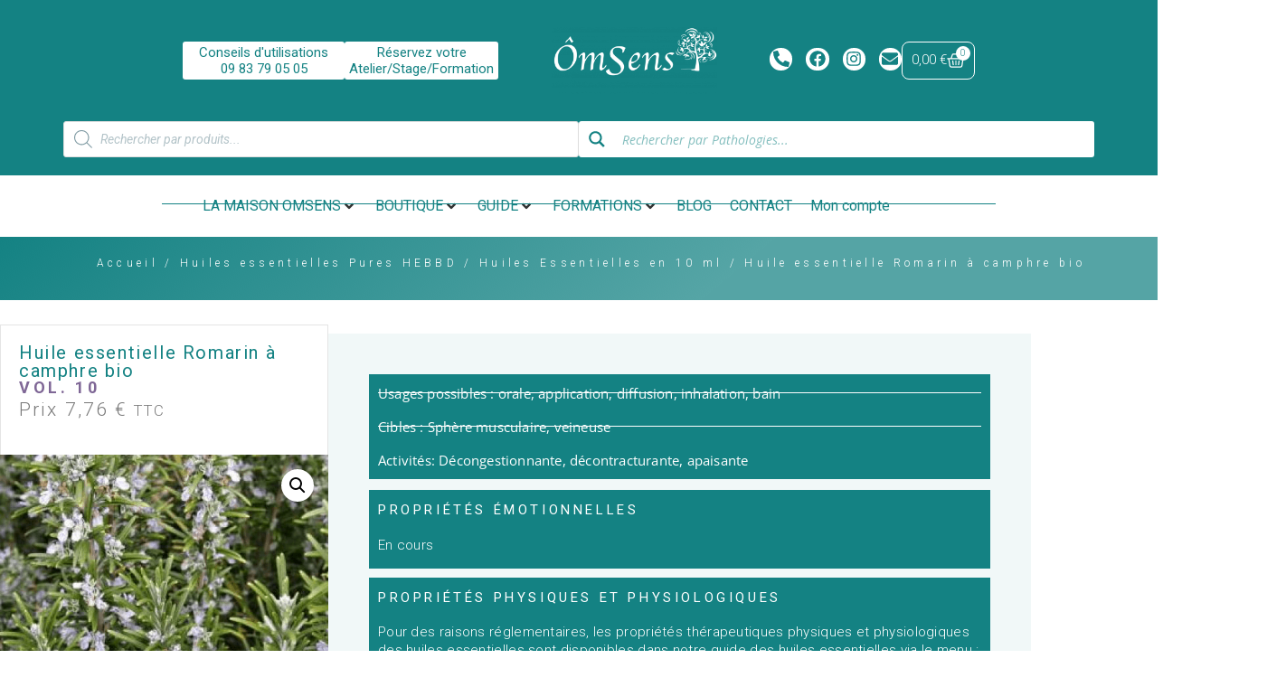

--- FILE ---
content_type: text/css
request_url: https://omsens.fr/wp-content/uploads/elementor/css/post-29699.css?ver=1769161775
body_size: 2301
content:
.elementor-kit-29699{--e-global-color-primary:#148283;--e-global-color-secondary:#148283;--e-global-color-text:#7A7A7A;--e-global-color-accent:#0B5555;--e-global-color-3975c0f9:#4054B2;--e-global-color-6332824f:#23A455;--e-global-color-3bc4dd0b:#000;--e-global-color-1f649a96:#FFF;--e-global-color-304fb5e3:#1482839C;--e-global-color-33516e91:#148283;--e-global-color-7f2db786:#FDFDFD;--e-global-color-5886b714:#EEFDF0;--e-global-color-1bab39ae:#020101;--e-global-color-71df9160:#000000;--e-global-color-1548458f:#148283;--e-global-color-53606de0:#000000;--e-global-color-7d327ebd:#C60878;--e-global-color-20f91f6d:#C64768;--e-global-color-18047ebf:#803549;--e-global-color-57c5ca98:#148283;--e-global-color-7d5c67a8:#44315B;--e-global-color-6bbf2dfa:#90D2C8;--e-global-color-5a36a7bf:#65B195;--e-global-color-3c743072:#74D8B3;--e-global-color-ff534d4:#761468;--e-global-color-c46355d:#549E96;--e-global-color-af457c5:#148283;--e-global-typography-primary-font-family:"Roboto";--e-global-typography-primary-font-weight:600;--e-global-typography-secondary-font-family:"Roboto Slab";--e-global-typography-secondary-font-weight:400;--e-global-typography-text-font-family:"Open Sans";--e-global-typography-text-font-weight:400;--e-global-typography-accent-font-family:"Roboto";--e-global-typography-accent-font-weight:500;}.elementor-kit-29699 e-page-transition{background-color:#FFBC7D;}.elementor-kit-29699 a{color:var( --e-global-color-1548458f );}.elementor-kit-29699 a:hover{color:var( --e-global-color-304fb5e3 );}.elementor-kit-29699 h5{font-size:16px;}.elementor-section.elementor-section-boxed > .elementor-container{max-width:1140px;}.e-con{--container-max-width:1140px;}.elementor-widget:not(:last-child){margin-block-end:20px;}.elementor-element{--widgets-spacing:20px 20px;--widgets-spacing-row:20px;--widgets-spacing-column:20px;}{}h1.entry-title{display:var(--page-title-display);}.site-header .site-branding{flex-direction:column;align-items:stretch;}.site-header{padding-inline-end:0px;padding-inline-start:0px;}.site-footer .site-branding{flex-direction:column;align-items:stretch;}@media(max-width:1024px){.elementor-section.elementor-section-boxed > .elementor-container{max-width:1024px;}.e-con{--container-max-width:1024px;}}@media(max-width:767px){.elementor-section.elementor-section-boxed > .elementor-container{max-width:767px;}.e-con{--container-max-width:767px;}}

--- FILE ---
content_type: text/css
request_url: https://omsens.fr/wp-content/uploads/jet-menu/jet-menu-general.css?ver=1710276670
body_size: 4323
content:
.jet-menu-item-2327 > a .jet-menu-icon {color:#ffffff !important;; }.jet-menu-item-2327 > a .jet-menu-icon:before {color:#ffffff !important;; }.jet-menu-item-2327 > .jet-mobile-menu__item-inner > a .jet-menu-icon {color:#ffffff !important;; }.jet-menu-item-2327 > .jet-mobile-menu__item-inner > a .jet-menu-icon:before {color:#ffffff !important;; }.jet-menu-item-200 > a .jet-menu-icon {color:#ffffff !important;; }.jet-menu-item-200 > a .jet-menu-icon:before {color:#ffffff !important;; }.jet-menu-item-200 > .jet-mobile-menu__item-inner > a .jet-menu-icon {color:#ffffff !important;; }.jet-menu-item-200 > .jet-mobile-menu__item-inner > a .jet-menu-icon:before {color:#ffffff !important;; }.jet-menu-item-200 > .jet-sub-mega-menu {width:800px !important;; }.jet-menu-item-200 > .jet-custom-nav__mega-sub {width:800px !important;; }.jet-menu-item-200 > .jet-mega-menu-mega-container {width:800px !important;; }.jet-menu-item-202 > a .jet-menu-icon {color:#ffffff !important;; }.jet-menu-item-202 > a .jet-menu-icon:before {color:#ffffff !important;; }.jet-menu-item-202 > .jet-mobile-menu__item-inner > a .jet-menu-icon {color:#ffffff !important;; }.jet-menu-item-202 > .jet-mobile-menu__item-inner > a .jet-menu-icon:before {color:#ffffff !important;; }.jet-menu-item-202 > .jet-sub-mega-menu {width:800px !important;; }.jet-menu-item-202 > .jet-custom-nav__mega-sub {width:800px !important;; }.jet-menu-item-202 > .jet-mega-menu-mega-container {width:800px !important;; }.jet-menu-item-201 > .jet-sub-mega-menu {width:800px !important;; }.jet-menu-item-201 > .jet-custom-nav__mega-sub {width:800px !important;; }.jet-menu-item-201 > .jet-mega-menu-mega-container {width:800px !important;; }.jet-menu .jet-menu-item .top-level-link .jet-menu-icon {align-self:center; order:-1; }.jet-menu .jet-menu-item .sub-level-link .jet-menu-icon {align-self:center; order:-1; }.jet-menu .jet-menu-item .top-level-link .jet-menu-badge {flex:0 0 100%; width:0; order:-2; text-align:right; }.jet-menu .jet-menu-item .sub-level-link .jet-menu-badge {flex:0 0 100%; width:0; order:-2; text-align:right; }.jet-menu .jet-menu-item .top-level-link .jet-dropdown-arrow {align-self:center; order:2; }.jet-menu .jet-menu-item .sub-level-link .jet-dropdown-arrow {align-self:center; order:2; margin-left:auto !important; }.jet-menu  {justify-content:flex-end !important; }.jet-menu ul.jet-sub-menu {min-width:200px; }.jet-mobile-menu-single .jet-menu-icon {-webkit-align-self:center; align-self:center; }.jet-mobile-menu-single .jet-menu-badge {-webkit-align-self:center; align-self:center; }#jet-mobile-menu-item-2327 > a .jet-menu-icon {color:#ffffff !important;; }#jet-mobile-menu-item-2327 > a .jet-menu-icon:before {color:#ffffff !important;; }#jet-mobile-menu-item-2327 > .jet-mobile-menu__item-inner > a .jet-menu-icon {color:#ffffff !important;; }#jet-mobile-menu-item-2327 > .jet-mobile-menu__item-inner > a .jet-menu-icon:before {color:#ffffff !important;; }#jet-mobile-menu-item-200 > a .jet-menu-icon {color:#ffffff !important;; }#jet-mobile-menu-item-200 > a .jet-menu-icon:before {color:#ffffff !important;; }#jet-mobile-menu-item-200 > .jet-mobile-menu__item-inner > a .jet-menu-icon {color:#ffffff !important;; }#jet-mobile-menu-item-200 > .jet-mobile-menu__item-inner > a .jet-menu-icon:before {color:#ffffff !important;; }#jet-mobile-menu-item-200 > .jet-sub-mega-menu {width:800px !important;; }#jet-mobile-menu-item-200 > .jet-custom-nav__mega-sub {width:800px !important;; }#jet-mobile-menu-item-200 > .jet-mega-menu-mega-container {width:800px !important;; }#jet-mobile-menu-item-202 > a .jet-menu-icon {color:#ffffff !important;; }#jet-mobile-menu-item-202 > a .jet-menu-icon:before {color:#ffffff !important;; }#jet-mobile-menu-item-202 > .jet-mobile-menu__item-inner > a .jet-menu-icon {color:#ffffff !important;; }#jet-mobile-menu-item-202 > .jet-mobile-menu__item-inner > a .jet-menu-icon:before {color:#ffffff !important;; }#jet-mobile-menu-item-202 > .jet-sub-mega-menu {width:800px !important;; }#jet-mobile-menu-item-202 > .jet-custom-nav__mega-sub {width:800px !important;; }#jet-mobile-menu-item-202 > .jet-mega-menu-mega-container {width:800px !important;; }#jet-mobile-menu-item-201 > .jet-sub-mega-menu {width:800px !important;; }#jet-mobile-menu-item-201 > .jet-custom-nav__mega-sub {width:800px !important;; }#jet-mobile-menu-item-201 > .jet-mega-menu-mega-container {width:800px !important;; }

--- FILE ---
content_type: text/css
request_url: https://omsens.fr/wp-content/uploads/elementor/css/post-204.css?ver=1769161775
body_size: 21836
content:
.elementor-204 .elementor-element.elementor-element-e4c0a41{--display:flex;--flex-direction:column;--container-widget-width:calc( ( 1 - var( --container-widget-flex-grow ) ) * 100% );--container-widget-height:initial;--container-widget-flex-grow:0;--container-widget-align-self:initial;--flex-wrap-mobile:wrap;--justify-content:center;--align-items:stretch;--gap:5px 5px;--row-gap:5px;--column-gap:5px;--overlay-opacity:0.03;}.elementor-204 .elementor-element.elementor-element-e4c0a41:not(.elementor-motion-effects-element-type-background), .elementor-204 .elementor-element.elementor-element-e4c0a41 > .elementor-motion-effects-container > .elementor-motion-effects-layer{background-color:#148283;}.elementor-204 .elementor-element.elementor-element-e4c0a41::before, .elementor-204 .elementor-element.elementor-element-e4c0a41 > .elementor-background-video-container::before, .elementor-204 .elementor-element.elementor-element-e4c0a41 > .e-con-inner > .elementor-background-video-container::before, .elementor-204 .elementor-element.elementor-element-e4c0a41 > .elementor-background-slideshow::before, .elementor-204 .elementor-element.elementor-element-e4c0a41 > .e-con-inner > .elementor-background-slideshow::before, .elementor-204 .elementor-element.elementor-element-e4c0a41 > .elementor-motion-effects-container > .elementor-motion-effects-layer::before{background-image:url("https://omsens.fr/wp-content/uploads/2019/08/MANDALA-20-scaled.png");--background-overlay:'';background-position:center center;background-repeat:no-repeat;background-size:cover;}.elementor-204 .elementor-element.elementor-element-e4c0a41 .elementor-repeater-item-ce7d2d6.jet-parallax-section__layout .jet-parallax-section__image{background-size:auto;}.elementor-204 .elementor-element.elementor-element-01fce79{--display:flex;}.elementor-204 .elementor-element.elementor-element-5bf1992{--display:flex;--flex-direction:row;--container-widget-width:calc( ( 1 - var( --container-widget-flex-grow ) ) * 100% );--container-widget-height:100%;--container-widget-flex-grow:1;--container-widget-align-self:stretch;--flex-wrap-mobile:wrap;--justify-content:center;--align-items:center;}.elementor-widget-heading .elementor-heading-title{font-family:var( --e-global-typography-primary-font-family ), Sans-serif;font-weight:var( --e-global-typography-primary-font-weight );color:var( --e-global-color-primary );}.elementor-204 .elementor-element.elementor-element-8599122 > .elementor-widget-container{background-color:var( --e-global-color-1f649a96 );padding:3px 18px 3px 18px;border-radius:3px 3px 3px 3px;}.elementor-204 .elementor-element.elementor-element-8599122.elementor-element{--align-self:center;}.elementor-204 .elementor-element.elementor-element-8599122{text-align:center;}.elementor-204 .elementor-element.elementor-element-8599122 .elementor-heading-title{font-family:"Roboto", Sans-serif;font-weight:400;line-height:1.2em;color:var( --e-global-color-primary );}.elementor-204 .elementor-element.elementor-element-1fbd2df > .elementor-widget-container{background-color:var( --e-global-color-1f649a96 );padding:3px 5px 3px 5px;border-radius:3px 3px 3px 3px;}.elementor-204 .elementor-element.elementor-element-1fbd2df.elementor-element{--align-self:center;}.elementor-204 .elementor-element.elementor-element-1fbd2df{text-align:center;}.elementor-204 .elementor-element.elementor-element-1fbd2df .elementor-heading-title{font-family:"Roboto", Sans-serif;font-weight:400;line-height:1.2em;color:var( --e-global-color-primary );}.elementor-widget-theme-site-logo .widget-image-caption{color:var( --e-global-color-text );font-family:var( --e-global-typography-text-font-family ), Sans-serif;font-weight:var( --e-global-typography-text-font-weight );}.elementor-204 .elementor-element.elementor-element-f4983d3 > .elementor-widget-container{margin:0px 0px 0px 0px;padding:0px 0px 0px 0px;}.elementor-204 .elementor-element.elementor-element-f4983d3.elementor-element{--align-self:center;--flex-grow:0;--flex-shrink:0;}.elementor-204 .elementor-element.elementor-element-f4983d3 img{width:61%;height:18%;}.elementor-204 .elementor-element.elementor-element-fd1cad9{--grid-template-columns:repeat(0, auto);--icon-size:18px;--grid-column-gap:11px;--grid-row-gap:0px;}.elementor-204 .elementor-element.elementor-element-fd1cad9 .elementor-widget-container{text-align:center;}.elementor-204 .elementor-element.elementor-element-fd1cad9.elementor-element{--align-self:center;--flex-grow:0;--flex-shrink:0;}.elementor-204 .elementor-element.elementor-element-fd1cad9 .elementor-social-icon{background-color:#ffffff;--icon-padding:0.2em;}.elementor-204 .elementor-element.elementor-element-fd1cad9 .elementor-social-icon i{color:var( --e-global-color-primary );}.elementor-204 .elementor-element.elementor-element-fd1cad9 .elementor-social-icon svg{fill:var( --e-global-color-primary );}.elementor-widget-woocommerce-menu-cart .elementor-menu-cart__toggle .elementor-button{font-family:var( --e-global-typography-primary-font-family ), Sans-serif;font-weight:var( --e-global-typography-primary-font-weight );}.elementor-widget-woocommerce-menu-cart .elementor-menu-cart__product-name a{font-family:var( --e-global-typography-primary-font-family ), Sans-serif;font-weight:var( --e-global-typography-primary-font-weight );}.elementor-widget-woocommerce-menu-cart .elementor-menu-cart__product-price{font-family:var( --e-global-typography-primary-font-family ), Sans-serif;font-weight:var( --e-global-typography-primary-font-weight );}.elementor-widget-woocommerce-menu-cart .elementor-menu-cart__footer-buttons .elementor-button{font-family:var( --e-global-typography-primary-font-family ), Sans-serif;font-weight:var( --e-global-typography-primary-font-weight );}.elementor-widget-woocommerce-menu-cart .elementor-menu-cart__footer-buttons a.elementor-button--view-cart{font-family:var( --e-global-typography-primary-font-family ), Sans-serif;font-weight:var( --e-global-typography-primary-font-weight );}.elementor-widget-woocommerce-menu-cart .elementor-menu-cart__footer-buttons a.elementor-button--checkout{font-family:var( --e-global-typography-primary-font-family ), Sans-serif;font-weight:var( --e-global-typography-primary-font-weight );}.elementor-widget-woocommerce-menu-cart .woocommerce-mini-cart__empty-message{font-family:var( --e-global-typography-primary-font-family ), Sans-serif;font-weight:var( --e-global-typography-primary-font-weight );}.elementor-204 .elementor-element.elementor-element-6f65f08.elementor-element{--flex-grow:0;--flex-shrink:0;}.elementor-204 .elementor-element.elementor-element-6f65f08{--main-alignment:right;--divider-style:solid;--subtotal-divider-style:solid;--elementor-remove-from-cart-button:none;--remove-from-cart-button:block;--toggle-button-text-color:var( --e-global-color-1f649a96 );--toggle-button-icon-color:var( --e-global-color-1f649a96 );--toggle-button-border-color:var( --e-global-color-1f649a96 );--toggle-button-hover-text-color:var( --e-global-color-1f649a96 );--toggle-button-icon-hover-color:var( --e-global-color-1f649a96 );--toggle-button-hover-border-color:var( --e-global-color-1f649a96 );--toggle-button-border-radius:8px;--toggle-icon-size:20px;--toggle-icon-padding:10px 10px 10px 10px;--items-indicator-text-color:var( --e-global-color-primary );--items-indicator-background-color:var( --e-global-color-1f649a96 );--cart-border-style:none;--cart-footer-layout:1fr 1fr;--products-max-height-sidecart:calc(100vh - 240px);--products-max-height-minicart:calc(100vh - 385px);--view-cart-button-background-color:var( --e-global-color-primary );--empty-message-color:var( --e-global-color-1f649a96 );}.elementor-204 .elementor-element.elementor-element-6f65f08 .elementor-menu-cart__toggle .elementor-button{font-weight:300;}body:not(.rtl) .elementor-204 .elementor-element.elementor-element-6f65f08 .elementor-menu-cart__toggle .elementor-button-icon .elementor-button-icon-qty[data-counter]{right:-0.6em;top:-0.6em;}body.rtl .elementor-204 .elementor-element.elementor-element-6f65f08 .elementor-menu-cart__toggle .elementor-button-icon .elementor-button-icon-qty[data-counter]{right:0.6em;top:-0.6em;left:auto;}.elementor-204 .elementor-element.elementor-element-6f65f08 .widget_shopping_cart_content{--subtotal-divider-left-width:0;--subtotal-divider-right-width:0;}.elementor-204 .elementor-element.elementor-element-6f65f08 .elementor-menu-cart__footer-buttons a.elementor-button--view-cart{border-radius:5px 5px 5px 5px;}.elementor-204 .elementor-element.elementor-element-6f65f08 .elementor-menu-cart__footer-buttons a.elementor-button--checkout{border-radius:5px 5px 5px 5px;}.elementor-204 .elementor-element.elementor-element-117744a{--display:flex;--flex-direction:row;--container-widget-width:calc( ( 1 - var( --container-widget-flex-grow ) ) * 100% );--container-widget-height:100%;--container-widget-flex-grow:1;--container-widget-align-self:stretch;--flex-wrap-mobile:wrap;--justify-content:center;--align-items:center;}.elementor-204 .elementor-element.elementor-element-73636e7{width:var( --container-widget-width, 50% );max-width:50%;--container-widget-width:50%;--container-widget-flex-grow:0;}.elementor-204 .elementor-element.elementor-element-943e789{width:var( --container-widget-width, 50% );max-width:50%;--container-widget-width:50%;--container-widget-flex-grow:0;}.elementor-204 .elementor-element.elementor-element-943e789.elementor-element{--flex-grow:0;--flex-shrink:0;}.elementor-204 .elementor-element.elementor-element-97e1721{--display:flex;--flex-direction:row;--container-widget-width:calc( ( 1 - var( --container-widget-flex-grow ) ) * 100% );--container-widget-height:100%;--container-widget-flex-grow:1;--container-widget-align-self:stretch;--flex-wrap-mobile:wrap;--justify-content:center;--align-items:stretch;--gap:0px 0px;--row-gap:0px;--column-gap:0px;--padding-top:7px;--padding-bottom:7px;--padding-left:7px;--padding-right:7px;}.elementor-204 .elementor-element.elementor-element-97e1721:not(.elementor-motion-effects-element-type-background), .elementor-204 .elementor-element.elementor-element-97e1721 > .elementor-motion-effects-container > .elementor-motion-effects-layer{background-color:#ffffff;}.elementor-204 .elementor-element.elementor-element-97e1721 .elementor-repeater-item-e36b22a.jet-parallax-section__layout .jet-parallax-section__image{background-size:auto;}.elementor-204 .elementor-element.elementor-element-94ce2c3{--display:flex;}.elementor-204 .elementor-element.elementor-element-94ce2c3.e-con{--flex-grow:0;--flex-shrink:0;}.elementor-204 .elementor-element.elementor-element-47485e8 > .elementor-widget-container{margin:0px 0px 0px 0px;padding:0px 0px 0px 0px;}.elementor-204 .elementor-element.elementor-element-47485e8{--jmm-top-item-icon-color:#8B68BA;}.elementor-widget-divider{--divider-color:var( --e-global-color-secondary );}.elementor-widget-divider .elementor-divider__text{color:var( --e-global-color-secondary );font-family:var( --e-global-typography-secondary-font-family ), Sans-serif;font-weight:var( --e-global-typography-secondary-font-weight );}.elementor-widget-divider.elementor-view-stacked .elementor-icon{background-color:var( --e-global-color-secondary );}.elementor-widget-divider.elementor-view-framed .elementor-icon, .elementor-widget-divider.elementor-view-default .elementor-icon{color:var( --e-global-color-secondary );border-color:var( --e-global-color-secondary );}.elementor-widget-divider.elementor-view-framed .elementor-icon, .elementor-widget-divider.elementor-view-default .elementor-icon svg{fill:var( --e-global-color-secondary );}.elementor-204 .elementor-element.elementor-element-1ceca96{--divider-border-style:solid;--divider-color:var( --e-global-color-primary );--divider-border-width:1px;}.elementor-204 .elementor-element.elementor-element-1ceca96 > .elementor-widget-container{margin:-35px -35px -35px -35px;padding:-3px -3px -3px -3px;}.elementor-204 .elementor-element.elementor-element-1ceca96 .elementor-divider-separator{width:100%;}.elementor-204 .elementor-element.elementor-element-1ceca96 .elementor-divider{padding-block-start:15px;padding-block-end:15px;}.elementor-204 .elementor-element.elementor-element-0e435a1{--display:flex;--flex-direction:row;--container-widget-width:calc( ( 1 - var( --container-widget-flex-grow ) ) * 100% );--container-widget-height:100%;--container-widget-flex-grow:1;--container-widget-align-self:stretch;--flex-wrap-mobile:wrap;--align-items:stretch;--gap:0px 0px;--row-gap:0px;--column-gap:0px;--padding-top:7px;--padding-bottom:7px;--padding-left:7px;--padding-right:7px;}.elementor-204 .elementor-element.elementor-element-0e435a1:not(.elementor-motion-effects-element-type-background), .elementor-204 .elementor-element.elementor-element-0e435a1 > .elementor-motion-effects-container > .elementor-motion-effects-layer{background-color:#ffffff;}.elementor-204 .elementor-element.elementor-element-0e435a1 .elementor-repeater-item-e36b22a.jet-parallax-section__layout .jet-parallax-section__image{background-size:auto;}.elementor-204 .elementor-element.elementor-element-1c4eaf8{--display:flex;}.elementor-widget-nav-menu .elementor-nav-menu .elementor-item{font-family:var( --e-global-typography-primary-font-family ), Sans-serif;font-weight:var( --e-global-typography-primary-font-weight );}.elementor-widget-nav-menu .elementor-nav-menu--main .elementor-item{color:var( --e-global-color-text );fill:var( --e-global-color-text );}.elementor-widget-nav-menu .elementor-nav-menu--main .elementor-item:hover,
					.elementor-widget-nav-menu .elementor-nav-menu--main .elementor-item.elementor-item-active,
					.elementor-widget-nav-menu .elementor-nav-menu--main .elementor-item.highlighted,
					.elementor-widget-nav-menu .elementor-nav-menu--main .elementor-item:focus{color:var( --e-global-color-accent );fill:var( --e-global-color-accent );}.elementor-widget-nav-menu .elementor-nav-menu--main:not(.e--pointer-framed) .elementor-item:before,
					.elementor-widget-nav-menu .elementor-nav-menu--main:not(.e--pointer-framed) .elementor-item:after{background-color:var( --e-global-color-accent );}.elementor-widget-nav-menu .e--pointer-framed .elementor-item:before,
					.elementor-widget-nav-menu .e--pointer-framed .elementor-item:after{border-color:var( --e-global-color-accent );}.elementor-widget-nav-menu{--e-nav-menu-divider-color:var( --e-global-color-text );}.elementor-widget-nav-menu .elementor-nav-menu--dropdown .elementor-item, .elementor-widget-nav-menu .elementor-nav-menu--dropdown  .elementor-sub-item{font-family:var( --e-global-typography-accent-font-family ), Sans-serif;font-weight:var( --e-global-typography-accent-font-weight );}.elementor-204 .elementor-element.elementor-element-efdab5f .elementor-menu-toggle{margin:0 auto;background-color:var( --e-global-color-1f649a96 );}.elementor-204 .elementor-element.elementor-element-efdab5f .elementor-nav-menu .elementor-item{font-size:13px;font-weight:300;text-transform:uppercase;}.elementor-204 .elementor-element.elementor-element-efdab5f .elementor-nav-menu--main .elementor-item{color:var( --e-global-color-33516e91 );fill:var( --e-global-color-33516e91 );}.elementor-204 .elementor-element.elementor-element-efdab5f .elementor-nav-menu--dropdown a, .elementor-204 .elementor-element.elementor-element-efdab5f .elementor-menu-toggle{color:var( --e-global-color-text );fill:var( --e-global-color-text );}.elementor-204 .elementor-element.elementor-element-efdab5f .elementor-nav-menu--dropdown{background-color:var( --e-global-color-1f649a96 );}.elementor-204 .elementor-element.elementor-element-efdab5f .elementor-nav-menu--dropdown a:hover,
					.elementor-204 .elementor-element.elementor-element-efdab5f .elementor-nav-menu--dropdown a:focus,
					.elementor-204 .elementor-element.elementor-element-efdab5f .elementor-nav-menu--dropdown a.elementor-item-active,
					.elementor-204 .elementor-element.elementor-element-efdab5f .elementor-nav-menu--dropdown a.highlighted,
					.elementor-204 .elementor-element.elementor-element-efdab5f .elementor-menu-toggle:hover,
					.elementor-204 .elementor-element.elementor-element-efdab5f .elementor-menu-toggle:focus{color:var( --e-global-color-33516e91 );}.elementor-204 .elementor-element.elementor-element-efdab5f .elementor-nav-menu--dropdown a:hover,
					.elementor-204 .elementor-element.elementor-element-efdab5f .elementor-nav-menu--dropdown a:focus,
					.elementor-204 .elementor-element.elementor-element-efdab5f .elementor-nav-menu--dropdown a.elementor-item-active,
					.elementor-204 .elementor-element.elementor-element-efdab5f .elementor-nav-menu--dropdown a.highlighted{background-color:var( --e-global-color-1f649a96 );}.elementor-204 .elementor-element.elementor-element-efdab5f .elementor-nav-menu--dropdown a.elementor-item-active{color:var( --e-global-color-33516e91 );background-color:var( --e-global-color-1f649a96 );}.elementor-204 .elementor-element.elementor-element-efdab5f .elementor-nav-menu--dropdown .elementor-item, .elementor-204 .elementor-element.elementor-element-efdab5f .elementor-nav-menu--dropdown  .elementor-sub-item{font-weight:300;}.elementor-204 .elementor-element.elementor-element-efdab5f div.elementor-menu-toggle{color:var( --e-global-color-33516e91 );}.elementor-204 .elementor-element.elementor-element-efdab5f div.elementor-menu-toggle svg{fill:var( --e-global-color-33516e91 );}.elementor-204 .elementor-element.elementor-element-efdab5f div.elementor-menu-toggle:hover, .elementor-204 .elementor-element.elementor-element-efdab5f div.elementor-menu-toggle:focus{color:var( --e-global-color-57c5ca98 );}.elementor-204 .elementor-element.elementor-element-efdab5f div.elementor-menu-toggle:hover svg, .elementor-204 .elementor-element.elementor-element-efdab5f div.elementor-menu-toggle:focus svg{fill:var( --e-global-color-57c5ca98 );}.elementor-204 .elementor-element.elementor-element-efdab5f .elementor-menu-toggle:hover, .elementor-204 .elementor-element.elementor-element-efdab5f .elementor-menu-toggle:focus{background-color:var( --e-global-color-1f649a96 );}.elementor-theme-builder-content-area{height:400px;}.elementor-location-header:before, .elementor-location-footer:before{content:"";display:table;clear:both;}@media(max-width:1024px){.elementor-204 .elementor-element.elementor-element-efdab5f{--nav-menu-icon-size:25px;}.elementor-204 .elementor-element.elementor-element-efdab5f .elementor-menu-toggle{border-width:1px;}}@media(min-width:768px){.elementor-204 .elementor-element.elementor-element-94ce2c3{--width:76.519%;}}@media(max-width:1024px) and (min-width:768px){.elementor-204 .elementor-element.elementor-element-94ce2c3{--width:60%;}.elementor-204 .elementor-element.elementor-element-1c4eaf8{--width:60%;}}@media(max-width:767px){.elementor-204 .elementor-element.elementor-element-5bf1992{--flex-direction:column;--container-widget-width:100%;--container-widget-height:initial;--container-widget-flex-grow:0;--container-widget-align-self:initial;--flex-wrap-mobile:wrap;}.elementor-204 .elementor-element.elementor-element-fd1cad9 .elementor-widget-container{text-align:center;}.elementor-204 .elementor-element.elementor-element-6f65f08{--main-alignment:center;--toggle-icon-padding:8px 8px 8px 8px;}.elementor-204 .elementor-element.elementor-element-117744a{--flex-direction:column;--container-widget-width:100%;--container-widget-height:initial;--container-widget-flex-grow:0;--container-widget-align-self:initial;--flex-wrap-mobile:wrap;}.elementor-204 .elementor-element.elementor-element-73636e7{--container-widget-width:100%;--container-widget-flex-grow:0;width:var( --container-widget-width, 100% );max-width:100%;}.elementor-204 .elementor-element.elementor-element-943e789{--container-widget-width:100%;--container-widget-flex-grow:0;width:var( --container-widget-width, 100% );max-width:100%;}.elementor-204 .elementor-element.elementor-element-e4c0a41{--align-items:stretch;--container-widget-width:calc( ( 1 - var( --container-widget-flex-grow ) ) * 100% );}.elementor-204 .elementor-element.elementor-element-94ce2c3{--width:15%;--margin-top:0px;--margin-bottom:0px;--margin-left:0px;--margin-right:0px;--padding-top:0px;--padding-bottom:0px;--padding-left:0px;--padding-right:0px;}.elementor-204 .elementor-element.elementor-element-47485e8{--jmm-top-item-dropdown-icon-size:30px;}.elementor-204 .elementor-element.elementor-element-1c4eaf8{--width:100%;--justify-content:center;--align-items:center;--container-widget-width:calc( ( 1 - var( --container-widget-flex-grow ) ) * 100% );--margin-top:0px;--margin-bottom:0px;--margin-left:0px;--margin-right:0px;--padding-top:0px;--padding-bottom:0px;--padding-left:0px;--padding-right:0px;}.elementor-204 .elementor-element.elementor-element-1c4eaf8.e-con{--align-self:center;}.elementor-204 .elementor-element.elementor-element-efdab5f .elementor-nav-menu--dropdown .elementor-item, .elementor-204 .elementor-element.elementor-element-efdab5f .elementor-nav-menu--dropdown  .elementor-sub-item{font-size:13px;}.elementor-204 .elementor-element.elementor-element-efdab5f{--nav-menu-icon-size:25px;}.elementor-204 .elementor-element.elementor-element-efdab5f .elementor-menu-toggle{border-width:1px;}.elementor-204 .elementor-element.elementor-element-0e435a1{--min-height:0px;--align-items:center;--container-widget-width:calc( ( 1 - var( --container-widget-flex-grow ) ) * 100% );}}/* Start custom CSS for shortcode, class: .elementor-element-943e789 */#ajaxsearchpro9_1 .probox .proinput input.orig, #ajaxsearchpro9_2 .probox .proinput input.orig, div.asp_m.asp_m_9 .probox .proinput input.orig {
    
    font-style: italic;
}/* End custom CSS */
/* Start custom CSS for shortcode, class: .elementor-element-943e789 */#ajaxsearchpro9_1 .probox .proinput input.orig, #ajaxsearchpro9_2 .probox .proinput input.orig, div.asp_m.asp_m_9 .probox .proinput input.orig {
    
    font-style: italic;
}/* End custom CSS */

--- FILE ---
content_type: text/css
request_url: https://omsens.fr/wp-content/uploads/elementor/css/post-2435.css?ver=1769161775
body_size: 16431
content:
.elementor-2435 .elementor-element.elementor-element-9b9842f{--display:flex;--flex-direction:row;--container-widget-width:calc( ( 1 - var( --container-widget-flex-grow ) ) * 100% );--container-widget-height:100%;--container-widget-flex-grow:1;--container-widget-align-self:stretch;--flex-wrap-mobile:wrap;--justify-content:space-evenly;--align-items:stretch;--gap:10px 10px;--row-gap:10px;--column-gap:10px;--flex-wrap:nowrap;--overlay-opacity:0.02;--padding-top:59px;--padding-bottom:45px;--padding-left:0px;--padding-right:0px;}.elementor-2435 .elementor-element.elementor-element-9b9842f:not(.elementor-motion-effects-element-type-background), .elementor-2435 .elementor-element.elementor-element-9b9842f > .elementor-motion-effects-container > .elementor-motion-effects-layer{background-color:var( --e-global-color-33516e91 );}.elementor-2435 .elementor-element.elementor-element-9b9842f::before, .elementor-2435 .elementor-element.elementor-element-9b9842f > .elementor-background-video-container::before, .elementor-2435 .elementor-element.elementor-element-9b9842f > .e-con-inner > .elementor-background-video-container::before, .elementor-2435 .elementor-element.elementor-element-9b9842f > .elementor-background-slideshow::before, .elementor-2435 .elementor-element.elementor-element-9b9842f > .e-con-inner > .elementor-background-slideshow::before, .elementor-2435 .elementor-element.elementor-element-9b9842f > .elementor-motion-effects-container > .elementor-motion-effects-layer::before{background-image:url("https://omsens.fr/wp-content/uploads/2019/08/MANDALA-20-scaled.png");--background-overlay:'';background-position:center center;background-repeat:no-repeat;background-size:cover;}.elementor-2435 .elementor-element.elementor-element-9b9842f .elementor-repeater-item-f9d5a4e.jet-parallax-section__layout .jet-parallax-section__image{background-size:auto;}.elementor-2435 .elementor-element.elementor-element-e97e1f3{--display:flex;}.elementor-widget-heading .elementor-heading-title{font-family:var( --e-global-typography-primary-font-family ), Sans-serif;font-weight:var( --e-global-typography-primary-font-weight );color:var( --e-global-color-primary );}.elementor-2435 .elementor-element.elementor-element-b805819{text-align:start;}.elementor-2435 .elementor-element.elementor-element-b805819 .elementor-heading-title{font-size:17px;font-weight:500;text-transform:uppercase;letter-spacing:3.6px;color:#ffffff;}.elementor-widget-icon-list .elementor-icon-list-item:not(:last-child):after{border-color:var( --e-global-color-text );}.elementor-widget-icon-list .elementor-icon-list-icon i{color:var( --e-global-color-primary );}.elementor-widget-icon-list .elementor-icon-list-icon svg{fill:var( --e-global-color-primary );}.elementor-widget-icon-list .elementor-icon-list-item > .elementor-icon-list-text, .elementor-widget-icon-list .elementor-icon-list-item > a{font-family:var( --e-global-typography-text-font-family ), Sans-serif;font-weight:var( --e-global-typography-text-font-weight );}.elementor-widget-icon-list .elementor-icon-list-text{color:var( --e-global-color-secondary );}.elementor-2435 .elementor-element.elementor-element-a78f7fe .elementor-icon-list-items:not(.elementor-inline-items) .elementor-icon-list-item:not(:last-child){padding-block-end:calc(13px/2);}.elementor-2435 .elementor-element.elementor-element-a78f7fe .elementor-icon-list-items:not(.elementor-inline-items) .elementor-icon-list-item:not(:first-child){margin-block-start:calc(13px/2);}.elementor-2435 .elementor-element.elementor-element-a78f7fe .elementor-icon-list-items.elementor-inline-items .elementor-icon-list-item{margin-inline:calc(13px/2);}.elementor-2435 .elementor-element.elementor-element-a78f7fe .elementor-icon-list-items.elementor-inline-items{margin-inline:calc(-13px/2);}.elementor-2435 .elementor-element.elementor-element-a78f7fe .elementor-icon-list-items.elementor-inline-items .elementor-icon-list-item:after{inset-inline-end:calc(-13px/2);}.elementor-2435 .elementor-element.elementor-element-a78f7fe .elementor-icon-list-icon i{color:#ffffff;transition:color 0.3s;}.elementor-2435 .elementor-element.elementor-element-a78f7fe .elementor-icon-list-icon svg{fill:#ffffff;transition:fill 0.3s;}.elementor-2435 .elementor-element.elementor-element-a78f7fe .elementor-icon-list-item:hover .elementor-icon-list-icon i{color:#2e1366;}.elementor-2435 .elementor-element.elementor-element-a78f7fe .elementor-icon-list-item:hover .elementor-icon-list-icon svg{fill:#2e1366;}.elementor-2435 .elementor-element.elementor-element-a78f7fe{--e-icon-list-icon-size:20px;--e-icon-list-icon-align:center;--e-icon-list-icon-margin:0 calc(var(--e-icon-list-icon-size, 1em) * 0.125);--icon-vertical-offset:0px;}.elementor-2435 .elementor-element.elementor-element-a78f7fe .elementor-icon-list-icon{padding-inline-end:16px;}.elementor-2435 .elementor-element.elementor-element-a78f7fe .elementor-icon-list-item > .elementor-icon-list-text, .elementor-2435 .elementor-element.elementor-element-a78f7fe .elementor-icon-list-item > a{font-family:"Open Sans", Sans-serif;font-size:12px;font-weight:400;letter-spacing:0.6px;}.elementor-2435 .elementor-element.elementor-element-a78f7fe .elementor-icon-list-text{color:#ffffff;transition:color 0.3s;}.elementor-2435 .elementor-element.elementor-element-a78f7fe .elementor-icon-list-item:hover .elementor-icon-list-text{color:#58377a;}.elementor-2435 .elementor-element.elementor-element-7dcad6c{--display:flex;}.elementor-2435 .elementor-element.elementor-element-df9a032{text-align:start;}.elementor-2435 .elementor-element.elementor-element-df9a032 .elementor-heading-title{font-size:17px;font-weight:500;text-transform:uppercase;letter-spacing:3.6px;color:#ffffff;}.elementor-2435 .elementor-element.elementor-element-9599766 .elementor-icon-list-items:not(.elementor-inline-items) .elementor-icon-list-item:not(:last-child){padding-block-end:calc(13px/2);}.elementor-2435 .elementor-element.elementor-element-9599766 .elementor-icon-list-items:not(.elementor-inline-items) .elementor-icon-list-item:not(:first-child){margin-block-start:calc(13px/2);}.elementor-2435 .elementor-element.elementor-element-9599766 .elementor-icon-list-items.elementor-inline-items .elementor-icon-list-item{margin-inline:calc(13px/2);}.elementor-2435 .elementor-element.elementor-element-9599766 .elementor-icon-list-items.elementor-inline-items{margin-inline:calc(-13px/2);}.elementor-2435 .elementor-element.elementor-element-9599766 .elementor-icon-list-items.elementor-inline-items .elementor-icon-list-item:after{inset-inline-end:calc(-13px/2);}.elementor-2435 .elementor-element.elementor-element-9599766 .elementor-icon-list-icon i{color:#ffffff;transition:color 0.3s;}.elementor-2435 .elementor-element.elementor-element-9599766 .elementor-icon-list-icon svg{fill:#ffffff;transition:fill 0.3s;}.elementor-2435 .elementor-element.elementor-element-9599766 .elementor-icon-list-item:hover .elementor-icon-list-icon i{color:#2e1366;}.elementor-2435 .elementor-element.elementor-element-9599766 .elementor-icon-list-item:hover .elementor-icon-list-icon svg{fill:#2e1366;}.elementor-2435 .elementor-element.elementor-element-9599766{--e-icon-list-icon-size:20px;--e-icon-list-icon-align:center;--e-icon-list-icon-margin:0 calc(var(--e-icon-list-icon-size, 1em) * 0.125);--icon-vertical-offset:0px;}.elementor-2435 .elementor-element.elementor-element-9599766 .elementor-icon-list-icon{padding-inline-end:16px;}.elementor-2435 .elementor-element.elementor-element-9599766 .elementor-icon-list-item > .elementor-icon-list-text, .elementor-2435 .elementor-element.elementor-element-9599766 .elementor-icon-list-item > a{font-family:"Open Sans", Sans-serif;font-size:12px;font-weight:400;letter-spacing:0.6px;}.elementor-2435 .elementor-element.elementor-element-9599766 .elementor-icon-list-text{color:#ffffff;transition:color 0.3s;}.elementor-2435 .elementor-element.elementor-element-9599766 .elementor-icon-list-item:hover .elementor-icon-list-text{color:#58377a;}.elementor-2435 .elementor-element.elementor-element-1cdc5aa{--display:flex;}.elementor-2435 .elementor-element.elementor-element-ce29082{text-align:start;}.elementor-2435 .elementor-element.elementor-element-ce29082 .elementor-heading-title{font-size:17px;font-weight:500;text-transform:uppercase;letter-spacing:3.6px;color:#ffffff;}.elementor-2435 .elementor-element.elementor-element-230d49e .elementor-icon-list-items:not(.elementor-inline-items) .elementor-icon-list-item:not(:last-child){padding-block-end:calc(13px/2);}.elementor-2435 .elementor-element.elementor-element-230d49e .elementor-icon-list-items:not(.elementor-inline-items) .elementor-icon-list-item:not(:first-child){margin-block-start:calc(13px/2);}.elementor-2435 .elementor-element.elementor-element-230d49e .elementor-icon-list-items.elementor-inline-items .elementor-icon-list-item{margin-inline:calc(13px/2);}.elementor-2435 .elementor-element.elementor-element-230d49e .elementor-icon-list-items.elementor-inline-items{margin-inline:calc(-13px/2);}.elementor-2435 .elementor-element.elementor-element-230d49e .elementor-icon-list-items.elementor-inline-items .elementor-icon-list-item:after{inset-inline-end:calc(-13px/2);}.elementor-2435 .elementor-element.elementor-element-230d49e .elementor-icon-list-icon i{color:#ffffff;transition:color 0.3s;}.elementor-2435 .elementor-element.elementor-element-230d49e .elementor-icon-list-icon svg{fill:#ffffff;transition:fill 0.3s;}.elementor-2435 .elementor-element.elementor-element-230d49e .elementor-icon-list-item:hover .elementor-icon-list-icon i{color:#2e1366;}.elementor-2435 .elementor-element.elementor-element-230d49e .elementor-icon-list-item:hover .elementor-icon-list-icon svg{fill:#2e1366;}.elementor-2435 .elementor-element.elementor-element-230d49e{--e-icon-list-icon-size:20px;--e-icon-list-icon-align:center;--e-icon-list-icon-margin:0 calc(var(--e-icon-list-icon-size, 1em) * 0.125);--icon-vertical-offset:0px;}.elementor-2435 .elementor-element.elementor-element-230d49e .elementor-icon-list-icon{padding-inline-end:16px;}.elementor-2435 .elementor-element.elementor-element-230d49e .elementor-icon-list-item > .elementor-icon-list-text, .elementor-2435 .elementor-element.elementor-element-230d49e .elementor-icon-list-item > a{font-family:"Open Sans", Sans-serif;font-size:12px;font-weight:400;letter-spacing:0.6px;}.elementor-2435 .elementor-element.elementor-element-230d49e .elementor-icon-list-text{color:#ffffff;transition:color 0.3s;}.elementor-2435 .elementor-element.elementor-element-230d49e .elementor-icon-list-item:hover .elementor-icon-list-text{color:#58377a;}.elementor-2435 .elementor-element.elementor-element-2d2413c{--display:flex;--gap:20px 20px;--row-gap:20px;--column-gap:20px;}.elementor-2435 .elementor-element.elementor-element-43ab9f2{text-align:start;}.elementor-2435 .elementor-element.elementor-element-43ab9f2 .elementor-heading-title{font-size:17px;font-weight:500;text-transform:uppercase;letter-spacing:3.6px;color:#ffffff;}.elementor-2435 .elementor-element.elementor-element-be0337a .elementor-icon-list-items:not(.elementor-inline-items) .elementor-icon-list-item:not(:last-child){padding-block-end:calc(13px/2);}.elementor-2435 .elementor-element.elementor-element-be0337a .elementor-icon-list-items:not(.elementor-inline-items) .elementor-icon-list-item:not(:first-child){margin-block-start:calc(13px/2);}.elementor-2435 .elementor-element.elementor-element-be0337a .elementor-icon-list-items.elementor-inline-items .elementor-icon-list-item{margin-inline:calc(13px/2);}.elementor-2435 .elementor-element.elementor-element-be0337a .elementor-icon-list-items.elementor-inline-items{margin-inline:calc(-13px/2);}.elementor-2435 .elementor-element.elementor-element-be0337a .elementor-icon-list-items.elementor-inline-items .elementor-icon-list-item:after{inset-inline-end:calc(-13px/2);}.elementor-2435 .elementor-element.elementor-element-be0337a .elementor-icon-list-icon i{color:#ffffff;transition:color 0.3s;}.elementor-2435 .elementor-element.elementor-element-be0337a .elementor-icon-list-icon svg{fill:#ffffff;transition:fill 0.3s;}.elementor-2435 .elementor-element.elementor-element-be0337a .elementor-icon-list-item:hover .elementor-icon-list-icon i{color:#2e1366;}.elementor-2435 .elementor-element.elementor-element-be0337a .elementor-icon-list-item:hover .elementor-icon-list-icon svg{fill:#2e1366;}.elementor-2435 .elementor-element.elementor-element-be0337a{--e-icon-list-icon-size:20px;--e-icon-list-icon-align:center;--e-icon-list-icon-margin:0 calc(var(--e-icon-list-icon-size, 1em) * 0.125);--icon-vertical-offset:0px;}.elementor-2435 .elementor-element.elementor-element-be0337a .elementor-icon-list-icon{padding-inline-end:16px;}.elementor-2435 .elementor-element.elementor-element-be0337a .elementor-icon-list-item > .elementor-icon-list-text, .elementor-2435 .elementor-element.elementor-element-be0337a .elementor-icon-list-item > a{font-family:"Open Sans", Sans-serif;font-size:12px;font-weight:400;letter-spacing:0.6px;}.elementor-2435 .elementor-element.elementor-element-be0337a .elementor-icon-list-text{color:#ffffff;transition:color 0.3s;}.elementor-2435 .elementor-element.elementor-element-be0337a .elementor-icon-list-item:hover .elementor-icon-list-text{color:#58377a;}.elementor-2435 .elementor-element.elementor-element-ae95dce{--display:flex;--flex-direction:row;--container-widget-width:calc( ( 1 - var( --container-widget-flex-grow ) ) * 100% );--container-widget-height:100%;--container-widget-flex-grow:1;--container-widget-align-self:stretch;--flex-wrap-mobile:wrap;--align-items:stretch;--gap:10px 10px;--row-gap:10px;--column-gap:10px;}.elementor-2435 .elementor-element.elementor-element-ae95dce:not(.elementor-motion-effects-element-type-background), .elementor-2435 .elementor-element.elementor-element-ae95dce > .elementor-motion-effects-container > .elementor-motion-effects-layer{background-color:var( --e-global-color-primary );}.elementor-2435 .elementor-element.elementor-element-ae95dce .elementor-repeater-item-923cae3.jet-parallax-section__layout .jet-parallax-section__image{background-size:auto;}.elementor-2435 .elementor-element.elementor-element-03040be{--display:flex;}.elementor-widget-text-editor{font-family:var( --e-global-typography-text-font-family ), Sans-serif;font-weight:var( --e-global-typography-text-font-weight );color:var( --e-global-color-text );}.elementor-widget-text-editor.elementor-drop-cap-view-stacked .elementor-drop-cap{background-color:var( --e-global-color-primary );}.elementor-widget-text-editor.elementor-drop-cap-view-framed .elementor-drop-cap, .elementor-widget-text-editor.elementor-drop-cap-view-default .elementor-drop-cap{color:var( --e-global-color-primary );border-color:var( --e-global-color-primary );}.elementor-2435 .elementor-element.elementor-element-6040eb9 > .elementor-widget-container{margin:0px 0px 0px 0px;padding:0px 0px 0px 0px;}.elementor-2435 .elementor-element.elementor-element-6040eb9{text-align:center;font-size:12px;letter-spacing:1.7px;color:#ffffff;}.elementor-2435:not(.elementor-motion-effects-element-type-background), .elementor-2435 > .elementor-motion-effects-container > .elementor-motion-effects-layer{background-color:rgba(0,0,0,0);}.elementor-theme-builder-content-area{height:400px;}.elementor-location-header:before, .elementor-location-footer:before{content:"";display:table;clear:both;}@media(max-width:767px){.elementor-2435 .elementor-element.elementor-element-a78f7fe .elementor-icon-list-item > .elementor-icon-list-text, .elementor-2435 .elementor-element.elementor-element-a78f7fe .elementor-icon-list-item > a{font-size:12px;}.elementor-2435 .elementor-element.elementor-element-9599766.elementor-element{--align-self:flex-start;}.elementor-2435 .elementor-element.elementor-element-9b9842f{--flex-direction:column;--container-widget-width:calc( ( 1 - var( --container-widget-flex-grow ) ) * 100% );--container-widget-height:initial;--container-widget-flex-grow:0;--container-widget-align-self:initial;--flex-wrap-mobile:wrap;--align-items:stretch;}}@media(min-width:768px){.elementor-2435 .elementor-element.elementor-element-e97e1f3{--width:28.158%;}.elementor-2435 .elementor-element.elementor-element-7dcad6c{--width:22.105%;}.elementor-2435 .elementor-element.elementor-element-1cdc5aa{--width:24.737%;}.elementor-2435 .elementor-element.elementor-element-2d2413c{--width:22%;}.elementor-2435 .elementor-element.elementor-element-9b9842f{--content-width:100%;}}

--- FILE ---
content_type: text/css
request_url: https://omsens.fr/wp-content/uploads/elementor/css/post-23158.css?ver=1769162198
body_size: 33460
content:
.elementor-23158 .elementor-element.elementor-element-a6cf1c5{--display:flex;--flex-direction:row;--container-widget-width:calc( ( 1 - var( --container-widget-flex-grow ) ) * 100% );--container-widget-height:100%;--container-widget-flex-grow:1;--container-widget-align-self:stretch;--flex-wrap-mobile:wrap;--align-items:stretch;--gap:10px 10px;--row-gap:10px;--column-gap:10px;}.elementor-23158 .elementor-element.elementor-element-a6cf1c5:not(.elementor-motion-effects-element-type-background), .elementor-23158 .elementor-element.elementor-element-a6cf1c5 > .elementor-motion-effects-container > .elementor-motion-effects-layer{background-color:transparent;background-image:linear-gradient(140deg, var( --e-global-color-primary ) 0%, #148283B8 63%);}.elementor-23158 .elementor-element.elementor-element-a6cf1c5 .elementor-repeater-item-1499309.jet-parallax-section__layout .jet-parallax-section__image{background-size:auto;}.elementor-23158 .elementor-element.elementor-element-ae14ddf{--display:flex;}.elementor-23158 .elementor-element.elementor-element-4eaf668 > .elementor-widget-container{margin:0px 0px 0px 0px;padding:0px 0px 0px 0px;}.elementor-23158 .elementor-element.elementor-element-4eaf668 .woocommerce-breadcrumb{color:var( --e-global-color-1f649a96 );font-size:12px;font-weight:300;letter-spacing:4.3px;text-align:end;}.elementor-23158 .elementor-element.elementor-element-4eaf668 .woocommerce-breadcrumb > a{color:#ffffff;}.elementor-23158 .elementor-element.elementor-element-741eb10d .elementor-repeater-item-d27724e.jet-parallax-section__layout .jet-parallax-section__image{background-size:auto;}.elementor-23158 .elementor-element.elementor-element-42f25301 > .elementor-widget-wrap > .elementor-widget:not(.elementor-widget__width-auto):not(.elementor-widget__width-initial):not(:last-child):not(.elementor-absolute){margin-block-end:6px;}.elementor-23158 .elementor-element.elementor-element-401a338{--display:flex;--flex-direction:row;--container-widget-width:calc( ( 1 - var( --container-widget-flex-grow ) ) * 100% );--container-widget-height:100%;--container-widget-flex-grow:1;--container-widget-align-self:stretch;--flex-wrap-mobile:wrap;--align-items:stretch;--gap:0px 0px;--row-gap:0px;--column-gap:0px;border-style:solid;--border-style:solid;border-width:1px 1px 0px 1px;--border-top-width:1px;--border-right-width:1px;--border-bottom-width:0px;--border-left-width:1px;border-color:#e5e5e5;--border-color:#e5e5e5;}.elementor-23158 .elementor-element.elementor-element-401a338 .elementor-repeater-item-74d9680.jet-parallax-section__layout .jet-parallax-section__image{background-size:auto;}.elementor-23158 .elementor-element.elementor-element-fea5efe{--display:flex;--gap:6px 6px;--row-gap:6px;--column-gap:6px;--padding-top:10px;--padding-bottom:10px;--padding-left:10px;--padding-right:10px;}.elementor-widget-woocommerce-product-title .elementor-heading-title{font-family:var( --e-global-typography-primary-font-family ), Sans-serif;font-weight:var( --e-global-typography-primary-font-weight );color:var( --e-global-color-primary );}.elementor-23158 .elementor-element.elementor-element-a35e95b{text-align:start;}.elementor-23158 .elementor-element.elementor-element-a35e95b .elementor-heading-title{font-size:20px;font-weight:400;letter-spacing:1.6px;color:var( --e-global-color-primary );}.elementor-widget-heading .elementor-heading-title{font-family:var( --e-global-typography-primary-font-family ), Sans-serif;font-weight:var( --e-global-typography-primary-font-weight );color:var( --e-global-color-primary );}.elementor-23158 .elementor-element.elementor-element-5e2c2cd .elementor-heading-title{font-size:18px;font-weight:bold;text-transform:uppercase;letter-spacing:3.6px;color:#7f6796;}.woocommerce .elementor-widget-woocommerce-product-price .price{color:var( --e-global-color-primary );font-family:var( --e-global-typography-primary-font-family ), Sans-serif;font-weight:var( --e-global-typography-primary-font-weight );}.elementor-23158 .elementor-element.elementor-element-021077f > .elementor-widget-container{margin:0px 0px 0px 0px;padding:0px 0px 0px 0px;}.elementor-23158 .elementor-element.elementor-element-021077f{text-align:start;}.woocommerce .elementor-23158 .elementor-element.elementor-element-021077f .price{color:#7a7a7a;font-size:21px;font-weight:300;letter-spacing:2.1px;}.elementor-widget-woocommerce-product-add-to-cart .added_to_cart{font-family:var( --e-global-typography-accent-font-family ), Sans-serif;font-weight:var( --e-global-typography-accent-font-weight );}.elementor-23158 .elementor-element.elementor-element-bd7758e .cart button, .elementor-23158 .elementor-element.elementor-element-bd7758e .cart .button{color:var( --e-global-color-1f649a96 );background-color:var( --e-global-color-primary );transition:all 0.2s;}.elementor-23158 .elementor-element.elementor-element-bd7758e .added_to_cart{color:var( --e-global-color-primary );}.elementor-23158 .elementor-element.elementor-element-bd7758e .quantity .qty{color:var( --e-global-color-primary );background-color:var( --e-global-color-1f649a96 );border-color:var( --e-global-color-primary );transition:all 0.2s;}.elementor-widget-image .widget-image-caption{color:var( --e-global-color-text );font-family:var( --e-global-typography-text-font-family ), Sans-serif;font-weight:var( --e-global-typography-text-font-weight );}.elementor-23158 .elementor-element.elementor-element-74d7f383{width:var( --container-widget-width, 25% );max-width:25%;--container-widget-width:25%;--container-widget-flex-grow:0;top:30%;text-align:start;}.elementor-23158 .elementor-element.elementor-element-74d7f383 > .elementor-widget-container{margin:0px 0px 0px 0px;padding:0px 0px 0px 0px;}.elementor-23158 .elementor-element.elementor-element-74d7f383.elementor-element{--order:-99999 /* order start hack */;}body:not(.rtl) .elementor-23158 .elementor-element.elementor-element-74d7f383{left:73%;}body.rtl .elementor-23158 .elementor-element.elementor-element-74d7f383{right:73%;}.elementor-23158 .elementor-element.elementor-element-74d7f383 img{width:100%;max-width:100%;}.elementor-23158 .elementor-element.elementor-element-59a8721b .elementor-heading-title{font-size:16px;font-weight:500;text-transform:uppercase;letter-spacing:2.9px;color:var( --e-global-color-primary );}.elementor-23158 .elementor-element.elementor-element-1364a281{text-align:start;}.elementor-23158 .elementor-element.elementor-element-1364a281 .elementor-heading-title{font-size:15px;font-weight:300;letter-spacing:1px;color:var( --e-global-color-text );}.elementor-23158 .elementor-element.elementor-element-2531e1ee .elementor-heading-title{font-size:16px;font-weight:500;text-transform:uppercase;letter-spacing:3.6px;color:var( --e-global-color-primary );}.elementor-23158 .elementor-element.elementor-element-579eb74{text-align:start;}.elementor-23158 .elementor-element.elementor-element-579eb74 .elementor-heading-title{font-size:15px;font-weight:300;letter-spacing:1px;color:var( --e-global-color-text );}.elementor-23158 .elementor-element.elementor-element-eaee53a .elementor-heading-title{font-size:16px;font-weight:500;text-transform:uppercase;letter-spacing:3.6px;color:var( --e-global-color-primary );}.elementor-23158 .elementor-element.elementor-element-1e99ab14{text-align:start;}.elementor-23158 .elementor-element.elementor-element-1e99ab14 .elementor-heading-title{font-size:15px;font-weight:300;letter-spacing:1px;color:var( --e-global-color-text );}.elementor-23158 .elementor-element.elementor-element-9121ae5 .elementor-heading-title{font-size:16px;font-weight:500;text-transform:uppercase;letter-spacing:3.6px;color:var( --e-global-color-primary );}.elementor-23158 .elementor-element.elementor-element-59f8d00{text-align:start;}.elementor-23158 .elementor-element.elementor-element-59f8d00 .elementor-heading-title{font-size:15px;font-weight:300;letter-spacing:1px;color:var( --e-global-color-text );}.elementor-23158 .elementor-element.elementor-element-94a5250{--display:flex;--flex-direction:row;--container-widget-width:calc( ( 1 - var( --container-widget-flex-grow ) ) * 100% );--container-widget-height:100%;--container-widget-flex-grow:1;--container-widget-align-self:stretch;--flex-wrap-mobile:wrap;--align-items:stretch;--gap:0px 0px;--row-gap:0px;--column-gap:0px;--margin-top:0px;--margin-bottom:0px;--margin-left:0px;--margin-right:0px;}.elementor-23158 .elementor-element.elementor-element-94a5250 .elementor-repeater-item-22c02ec.jet-parallax-section__layout .jet-parallax-section__image{background-size:auto;}.elementor-23158 .elementor-element.elementor-element-3b3bf6a{--display:flex;--align-items:flex-start;--container-widget-width:calc( ( 1 - var( --container-widget-flex-grow ) ) * 100% );}.elementor-23158 .elementor-element.elementor-element-3b3bf6a.e-con{--flex-grow:0;--flex-shrink:0;}.elementor-23158 .elementor-element.elementor-element-1696a77{text-align:start;}.elementor-23158 .elementor-element.elementor-element-1696a77 .elementor-heading-title{font-size:16px;line-height:25px;color:var( --e-global-color-primary );}.elementor-23158 .elementor-element.elementor-global-2142 > .elementor-widget-container{margin:20px 0px 0px 0px;}.elementor-23158 .elementor-element.elementor-global-2142{--alignment:left;--grid-side-margin:10px;--grid-column-gap:10px;--grid-row-gap:10px;--grid-bottom-margin:10px;--e-share-buttons-primary-color:var( --e-global-color-primary );}.elementor-23158 .elementor-element.elementor-global-2142 .elementor-share-btn__icon{--e-share-buttons-icon-size:2.3em;}.elementor-23158 .elementor-element.elementor-global-2142 .elementor-share-btn:hover{--e-share-buttons-primary-color:#61ce70;}.elementor-23158 .elementor-element.elementor-element-64a3ce91:not(.elementor-motion-effects-element-type-background) > .elementor-widget-wrap, .elementor-23158 .elementor-element.elementor-element-64a3ce91 > .elementor-widget-wrap > .elementor-motion-effects-container > .elementor-motion-effects-layer{background-color:#1482830F;}.elementor-23158 .elementor-element.elementor-element-64a3ce91 > .elementor-widget-wrap > .elementor-widget:not(.elementor-widget__width-auto):not(.elementor-widget__width-initial):not(:last-child):not(.elementor-absolute){margin-block-end:12px;}.elementor-23158 .elementor-element.elementor-element-64a3ce91 > .elementor-element-populated{transition:background 0.3s, border 0.3s, border-radius 0.3s, box-shadow 0.3s;margin:10px 0px 0px 0px;--e-column-margin-right:0px;--e-column-margin-left:0px;padding:45px 45px 45px 45px;}.elementor-23158 .elementor-element.elementor-element-64a3ce91 > .elementor-element-populated > .elementor-background-overlay{transition:background 0.3s, border-radius 0.3s, opacity 0.3s;}.elementor-widget-icon-list .elementor-icon-list-item:not(:last-child):after{border-color:var( --e-global-color-text );}.elementor-widget-icon-list .elementor-icon-list-icon i{color:var( --e-global-color-primary );}.elementor-widget-icon-list .elementor-icon-list-icon svg{fill:var( --e-global-color-primary );}.elementor-widget-icon-list .elementor-icon-list-item > .elementor-icon-list-text, .elementor-widget-icon-list .elementor-icon-list-item > a{font-family:var( --e-global-typography-text-font-family ), Sans-serif;font-weight:var( --e-global-typography-text-font-weight );}.elementor-widget-icon-list .elementor-icon-list-text{color:var( --e-global-color-secondary );}.elementor-23158 .elementor-element.elementor-element-1193f3e3{width:100%;max-width:100%;--e-icon-list-icon-size:7%;--e-icon-list-icon-align:left;--e-icon-list-icon-margin:0 calc(var(--e-icon-list-icon-size, 1em) * 0.25) 0 0;--icon-vertical-offset:0px;}.elementor-23158 .elementor-element.elementor-element-1193f3e3 > .elementor-widget-container{background-color:var( --e-global-color-primary );margin:0px 0px 0px 0px;padding:10px 10px 10px 10px;}.elementor-23158 .elementor-element.elementor-element-1193f3e3 .elementor-icon-list-items:not(.elementor-inline-items) .elementor-icon-list-item:not(:last-child){padding-block-end:calc(15px/2);}.elementor-23158 .elementor-element.elementor-element-1193f3e3 .elementor-icon-list-items:not(.elementor-inline-items) .elementor-icon-list-item:not(:first-child){margin-block-start:calc(15px/2);}.elementor-23158 .elementor-element.elementor-element-1193f3e3 .elementor-icon-list-items.elementor-inline-items .elementor-icon-list-item{margin-inline:calc(15px/2);}.elementor-23158 .elementor-element.elementor-element-1193f3e3 .elementor-icon-list-items.elementor-inline-items{margin-inline:calc(-15px/2);}.elementor-23158 .elementor-element.elementor-element-1193f3e3 .elementor-icon-list-items.elementor-inline-items .elementor-icon-list-item:after{inset-inline-end:calc(-15px/2);}.elementor-23158 .elementor-element.elementor-element-1193f3e3 .elementor-icon-list-item:not(:last-child):after{content:"";width:100%;border-color:var( --e-global-color-1f649a96 );}.elementor-23158 .elementor-element.elementor-element-1193f3e3 .elementor-icon-list-items:not(.elementor-inline-items) .elementor-icon-list-item:not(:last-child):after{border-block-start-style:solid;border-block-start-width:1px;}.elementor-23158 .elementor-element.elementor-element-1193f3e3 .elementor-icon-list-items.elementor-inline-items .elementor-icon-list-item:not(:last-child):after{border-inline-start-style:solid;}.elementor-23158 .elementor-element.elementor-element-1193f3e3 .elementor-inline-items .elementor-icon-list-item:not(:last-child):after{border-inline-start-width:1px;}.elementor-23158 .elementor-element.elementor-element-1193f3e3 .elementor-icon-list-icon i{color:var( --e-global-color-primary );transition:color 0.3s;}.elementor-23158 .elementor-element.elementor-element-1193f3e3 .elementor-icon-list-icon svg{fill:var( --e-global-color-primary );transition:fill 0.3s;}.elementor-23158 .elementor-element.elementor-element-1193f3e3 .elementor-icon-list-icon{padding-inline-end:10%;}.elementor-23158 .elementor-element.elementor-element-1193f3e3 .elementor-icon-list-item > .elementor-icon-list-text, .elementor-23158 .elementor-element.elementor-element-1193f3e3 .elementor-icon-list-item > a{font-size:15px;font-weight:400;letter-spacing:0.2px;}.elementor-23158 .elementor-element.elementor-element-1193f3e3 .elementor-icon-list-text{color:var( --e-global-color-1f649a96 );transition:color 0.3s;}.elementor-23158 .elementor-element.elementor-element-d5e2f67{--display:flex;--flex-direction:column;--container-widget-width:calc( ( 1 - var( --container-widget-flex-grow ) ) * 100% );--container-widget-height:initial;--container-widget-flex-grow:0;--container-widget-align-self:initial;--flex-wrap-mobile:wrap;--align-items:stretch;--gap:0px 0px;--row-gap:0px;--column-gap:0px;--margin-top:0px;--margin-bottom:10px;--margin-left:0px;--margin-right:0px;--padding-top:5px;--padding-bottom:5px;--padding-left:0px;--padding-right:0px;}.elementor-23158 .elementor-element.elementor-element-d5e2f67:not(.elementor-motion-effects-element-type-background), .elementor-23158 .elementor-element.elementor-element-d5e2f67 > .elementor-motion-effects-container > .elementor-motion-effects-layer{background-color:var( --e-global-color-primary );}.elementor-23158 .elementor-element.elementor-element-d5e2f67 .elementor-repeater-item-0de31ad.jet-parallax-section__layout .jet-parallax-section__image{background-size:auto;}.elementor-23158 .elementor-element.elementor-element-22582d5{--display:flex;}.elementor-23158 .elementor-element.elementor-element-e947f2f{text-align:start;}.elementor-23158 .elementor-element.elementor-element-e947f2f .elementor-heading-title{font-size:15px;font-weight:400;letter-spacing:3.6px;color:var( --e-global-color-1f649a96 );}.elementor-23158 .elementor-element.elementor-element-c3184be{--display:flex;}.elementor-23158 .elementor-element.elementor-element-9d44e37{text-align:start;}.elementor-23158 .elementor-element.elementor-element-9d44e37 .elementor-heading-title{font-size:15px;font-weight:300;line-height:1.5em;letter-spacing:0.3px;color:var( --e-global-color-1f649a96 );}.elementor-23158 .elementor-element.elementor-element-432ba32{--display:flex;--flex-direction:column;--container-widget-width:calc( ( 1 - var( --container-widget-flex-grow ) ) * 100% );--container-widget-height:initial;--container-widget-flex-grow:0;--container-widget-align-self:initial;--flex-wrap-mobile:wrap;--align-items:stretch;--gap:0px 0px;--row-gap:0px;--column-gap:0px;--margin-top:0px;--margin-bottom:0px;--margin-left:0px;--margin-right:0px;--padding-top:5px;--padding-bottom:5px;--padding-left:0px;--padding-right:0px;}.elementor-23158 .elementor-element.elementor-element-432ba32:not(.elementor-motion-effects-element-type-background), .elementor-23158 .elementor-element.elementor-element-432ba32 > .elementor-motion-effects-container > .elementor-motion-effects-layer{background-color:var( --e-global-color-primary );}.elementor-23158 .elementor-element.elementor-element-432ba32 .elementor-repeater-item-0de31ad.jet-parallax-section__layout .jet-parallax-section__image{background-size:auto;}.elementor-23158 .elementor-element.elementor-element-10d0562{--display:flex;}.elementor-23158 .elementor-element.elementor-element-3d8a44d{text-align:start;}.elementor-23158 .elementor-element.elementor-element-3d8a44d .elementor-heading-title{font-size:15px;font-weight:400;letter-spacing:3.6px;color:var( --e-global-color-1f649a96 );}.elementor-23158 .elementor-element.elementor-element-a4436c0{--display:flex;}.elementor-23158 .elementor-element.elementor-element-28858d7{text-align:start;}.elementor-23158 .elementor-element.elementor-element-28858d7 .elementor-heading-title{font-size:15px;font-weight:300;line-height:20px;letter-spacing:0.3px;color:var( --e-global-color-1f649a96 );}.elementor-23158 .elementor-element.elementor-element-693a4bd{--display:flex;--flex-direction:column;--container-widget-width:calc( ( 1 - var( --container-widget-flex-grow ) ) * 100% );--container-widget-height:initial;--container-widget-flex-grow:0;--container-widget-align-self:initial;--flex-wrap-mobile:wrap;--align-items:stretch;--gap:10px 10px;--row-gap:10px;--column-gap:10px;--padding-top:15px;--padding-bottom:15px;--padding-left:15px;--padding-right:15px;}.elementor-23158 .elementor-element.elementor-element-693a4bd:not(.elementor-motion-effects-element-type-background), .elementor-23158 .elementor-element.elementor-element-693a4bd > .elementor-motion-effects-container > .elementor-motion-effects-layer{background-color:#f9f9f9;}.elementor-23158 .elementor-element.elementor-element-693a4bd .elementor-repeater-item-0de31ad.jet-parallax-section__layout .jet-parallax-section__image{background-size:auto;}.elementor-23158 .elementor-element.elementor-element-2f136c2{--display:flex;}.elementor-23158 .elementor-element.elementor-element-8eb8779{text-align:start;}.elementor-23158 .elementor-element.elementor-element-8eb8779 .elementor-heading-title{font-size:15px;font-weight:300;letter-spacing:3.6px;color:var( --e-global-color-primary );}.elementor-23158 .elementor-element.elementor-element-c7a3c2c{text-align:start;}.elementor-23158 .elementor-element.elementor-element-c7a3c2c .elementor-heading-title{font-size:15px;font-weight:300;line-height:1.5em;letter-spacing:0.3px;color:var( --e-global-color-primary );}.elementor-23158 .elementor-element.elementor-element-4690b09{text-align:start;}.elementor-23158 .elementor-element.elementor-element-4690b09 .elementor-heading-title{font-size:15px;font-weight:300;letter-spacing:3.6px;color:var( --e-global-color-primary );}.elementor-23158 .elementor-element.elementor-element-2a70d74{text-align:start;}.elementor-23158 .elementor-element.elementor-element-2a70d74 .elementor-heading-title{font-size:15px;font-weight:300;line-height:1.5em;letter-spacing:0.3px;color:var( --e-global-color-primary );}.elementor-23158 .elementor-element.elementor-element-7317f63{text-align:start;}.elementor-23158 .elementor-element.elementor-element-7317f63 .elementor-heading-title{font-size:15px;font-weight:300;letter-spacing:3.6px;color:var( --e-global-color-primary );}.elementor-23158 .elementor-element.elementor-element-f4f5695{text-align:start;}.elementor-23158 .elementor-element.elementor-element-f4f5695 .elementor-heading-title{font-size:15px;font-weight:300;letter-spacing:0.3px;color:var( --e-global-color-primary );}.elementor-23158 .elementor-element.elementor-element-dd0a58b{text-align:start;}.elementor-23158 .elementor-element.elementor-element-dd0a58b .elementor-heading-title{font-size:15px;font-weight:300;letter-spacing:3.6px;color:var( --e-global-color-primary );}.elementor-23158 .elementor-element.elementor-element-bcd5872{text-align:start;}.elementor-23158 .elementor-element.elementor-element-bcd5872 .elementor-heading-title{font-size:15px;font-weight:300;letter-spacing:0.3px;color:var( --e-global-color-primary );}.elementor-23158 .elementor-element.elementor-element-5c952e7{text-align:start;}.elementor-23158 .elementor-element.elementor-element-5c952e7 .elementor-heading-title{font-size:15px;font-weight:300;letter-spacing:3.6px;color:var( --e-global-color-primary );}.elementor-23158 .elementor-element.elementor-element-d1db066{text-align:start;}.elementor-23158 .elementor-element.elementor-element-d1db066 .elementor-heading-title{font-size:15px;font-weight:300;letter-spacing:0.3px;color:var( --e-global-color-primary );}.elementor-widget-woocommerce-product-content{color:var( --e-global-color-text );font-family:var( --e-global-typography-text-font-family ), Sans-serif;font-weight:var( --e-global-typography-text-font-weight );}.elementor-23158 .elementor-element.elementor-element-b0544f9 > .elementor-widget-container{padding:5px 0px 0px 0px;}.elementor-23158 .elementor-element.elementor-element-b0544f9{text-align:start;color:var( --e-global-color-primary );font-family:"Open Sans", Sans-serif;font-weight:400;}.elementor-23158 .elementor-element.elementor-element-306bec41 .elementor-heading-title{font-size:15px;font-weight:300;letter-spacing:3.6px;color:var( --e-global-color-primary );}.elementor-widget-text-editor{font-family:var( --e-global-typography-text-font-family ), Sans-serif;font-weight:var( --e-global-typography-text-font-weight );color:var( --e-global-color-text );}.elementor-widget-text-editor.elementor-drop-cap-view-stacked .elementor-drop-cap{background-color:var( --e-global-color-primary );}.elementor-widget-text-editor.elementor-drop-cap-view-framed .elementor-drop-cap, .elementor-widget-text-editor.elementor-drop-cap-view-default .elementor-drop-cap{color:var( --e-global-color-primary );border-color:var( --e-global-color-primary );}.elementor-23158 .elementor-element.elementor-element-36e2e54d{font-size:14px;font-weight:300;letter-spacing:0.5px;color:#5a4b87;}.elementor-23158 .elementor-element.elementor-element-568075df .elementor-heading-title{font-size:18px;font-weight:300;letter-spacing:3.6px;color:var( --e-global-color-primary );}.elementor-23158 .elementor-element.elementor-element-4ea1b26f{font-size:14px;font-weight:300;letter-spacing:0.5px;color:#5a4b87;}.elementor-23158 .elementor-element.elementor-element-6a932efa .elementor-heading-title{font-size:18px;font-weight:300;letter-spacing:3.6px;color:var( --e-global-color-primary );}.elementor-23158 .elementor-element.elementor-element-4e7376a{font-size:14px;font-weight:300;letter-spacing:0.5px;color:#5a4b87;}.elementor-23158 .elementor-element.elementor-element-7bac63c3 > .elementor-widget-container{margin:21px 0px 0px 0px;}.elementor-23158 .elementor-element.elementor-element-7bac63c3 .elementor-heading-title{font-size:15px;font-weight:300;text-transform:uppercase;letter-spacing:3.6px;color:var( --e-global-color-primary );}.elementor-23158 .elementor-element.elementor-element-69ab722c{font-size:14px;font-weight:300;letter-spacing:0.5px;color:var( --e-global-color-primary );}.elementor-23158 .elementor-element.elementor-element-57953f26 .elementor-heading-title{font-size:15px;font-weight:300;letter-spacing:3.6px;color:var( --e-global-color-primary );}.elementor-23158 .elementor-element.elementor-element-62189095{font-size:14px;font-weight:300;letter-spacing:0.5px;color:#5a4b87;}.elementor-widget-button .elementor-button{background-color:var( --e-global-color-accent );font-family:var( --e-global-typography-accent-font-family ), Sans-serif;font-weight:var( --e-global-typography-accent-font-weight );}.elementor-23158 .elementor-element.elementor-element-4843ac6d .elementor-button{background-color:var( --e-global-color-primary );font-weight:300;letter-spacing:2.6px;fill:var( --e-global-color-1f649a96 );color:var( --e-global-color-1f649a96 );padding:9px 9px 9px 9px;}.elementor-23158 .elementor-element.elementor-element-741eb10d:not(.elementor-motion-effects-element-type-background), .elementor-23158 .elementor-element.elementor-element-741eb10d > .elementor-motion-effects-container > .elementor-motion-effects-layer{background-color:#ffffff;}.elementor-23158 .elementor-element.elementor-element-741eb10d{transition:background 0.3s, border 0.3s, border-radius 0.3s, box-shadow 0.3s;margin-top:27px;margin-bottom:27px;}.elementor-23158 .elementor-element.elementor-element-741eb10d > .elementor-background-overlay{transition:background 0.3s, border-radius 0.3s, opacity 0.3s;}.elementor-23158 .elementor-element.elementor-element-f253cbc{--display:flex;--flex-direction:row;--container-widget-width:calc( ( 1 - var( --container-widget-flex-grow ) ) * 100% );--container-widget-height:100%;--container-widget-flex-grow:1;--container-widget-align-self:stretch;--flex-wrap-mobile:wrap;--align-items:stretch;--gap:10px 10px;--row-gap:10px;--column-gap:10px;--margin-top:22px;--margin-bottom:22px;--margin-left:0px;--margin-right:0px;}.elementor-23158 .elementor-element.elementor-element-f253cbc:not(.elementor-motion-effects-element-type-background), .elementor-23158 .elementor-element.elementor-element-f253cbc > .elementor-motion-effects-container > .elementor-motion-effects-layer{background-color:var( --e-global-color-primary );}.elementor-23158 .elementor-element.elementor-element-f253cbc .elementor-repeater-item-c9450e2.jet-parallax-section__layout .jet-parallax-section__image{background-size:auto;}.elementor-23158 .elementor-element.elementor-element-9cf8f26{--display:flex;}.elementor-23158 .elementor-element.elementor-element-62514ab{--display:flex;}.elementor-23158 .elementor-element.elementor-element-1d2fb3b{text-align:center;}.elementor-23158 .elementor-element.elementor-element-1d2fb3b .elementor-heading-title{font-size:21px;font-weight:700;text-transform:uppercase;letter-spacing:3.6px;color:#ffffff;}.elementor-23158 .elementor-element.elementor-element-e79fe7a{--display:flex;--flex-direction:column;--container-widget-width:100%;--container-widget-height:initial;--container-widget-flex-grow:0;--container-widget-align-self:initial;--flex-wrap-mobile:wrap;}.elementor-23158 .elementor-element.elementor-element-58758be{--display:flex;}.elementor-23158 .elementor-element.elementor-element-e351fe5{font-size:14px;font-weight:300;letter-spacing:0.5px;color:#5a4b87;}.elementor-23158 .elementor-element.elementor-element-2b0837d .elementor-repeater-item-92192ae.jet-parallax-section__layout .jet-parallax-section__image{background-size:auto;}.elementor-23158 .elementor-element.elementor-element-1b167f8 > .elementor-container > .elementor-column > .elementor-widget-wrap{align-content:center;align-items:center;}.elementor-23158 .elementor-element.elementor-element-1b167f8 .elementor-repeater-item-00dbbcd.jet-parallax-section__layout .jet-parallax-section__image{background-size:auto;}.elementor-23158 .elementor-element.elementor-element-173e286 img{width:37%;}.elementor-23158 .elementor-element.elementor-element-c7f3491 > .elementor-widget-container{padding:4px 0px 20px 0px;}.elementor-23158 .elementor-element.elementor-element-c7f3491 .cart button, .elementor-23158 .elementor-element.elementor-element-c7f3491 .cart .button{border-radius:20px 20px 20px 20px;background-color:#71609e;transition:all 0.2s;}.elementor-23158 .elementor-element.elementor-element-c7f3491 .cart button:hover, .elementor-23158 .elementor-element.elementor-element-c7f3491 .cart .button:hover{background-color:#88ce91;}.elementor-23158 .elementor-element.elementor-element-c7f3491{--button-spacing:17px;}.elementor-23158 .elementor-element.elementor-element-c7f3491 .quantity .qty{border-radius:21px 21px 21px 21px;color:#000000;transition:all 0.2s;}.elementor-23158 .elementor-element.elementor-element-1b167f8:not(.elementor-motion-effects-element-type-background), .elementor-23158 .elementor-element.elementor-element-1b167f8 > .elementor-motion-effects-container > .elementor-motion-effects-layer{background-color:var( --e-global-color-1f649a96 );}.elementor-23158 .elementor-element.elementor-element-1b167f8{transition:background 0.3s, border 0.3s, border-radius 0.3s, box-shadow 0.3s;}.elementor-23158 .elementor-element.elementor-element-1b167f8 > .elementor-background-overlay{transition:background 0.3s, border-radius 0.3s, opacity 0.3s;}body.elementor-page-23158:not(.elementor-motion-effects-element-type-background), body.elementor-page-23158 > .elementor-motion-effects-container > .elementor-motion-effects-layer{background-color:#ffffff;}@media(max-width:1024px){ .elementor-23158 .elementor-element.elementor-global-2142{--grid-side-margin:10px;--grid-column-gap:10px;--grid-row-gap:10px;--grid-bottom-margin:10px;}}@media(min-width:768px){.elementor-23158 .elementor-element.elementor-element-42f25301{width:31.842%;}.elementor-23158 .elementor-element.elementor-element-fea5efe{--width:100%;}.elementor-23158 .elementor-element.elementor-element-3b3bf6a{--width:100%;}.elementor-23158 .elementor-element.elementor-element-64a3ce91{width:68.158%;}.elementor-23158 .elementor-element.elementor-element-228a089{width:14.107%;}.elementor-23158 .elementor-element.elementor-element-72229b2{width:85.893%;}}@media(max-width:767px){.elementor-23158 .elementor-element.elementor-element-42f25301 > .elementor-element-populated{padding:17px 17px 17px 17px;}.elementor-23158 .elementor-element.elementor-element-fea5efe{--width:100%;--gap:6px 6px;--row-gap:6px;--column-gap:6px;}.elementor-23158 .elementor-element.elementor-element-a35e95b .elementor-heading-title{font-size:17px;}.elementor-23158 .elementor-element.elementor-element-5e2c2cd .elementor-heading-title{font-size:15px;}.woocommerce .elementor-23158 .elementor-element.elementor-element-021077f .price{font-size:17px;}.elementor-23158 .elementor-element.elementor-element-401a338{--margin-top:0px;--margin-bottom:0px;--margin-left:0px;--margin-right:0px;}.elementor-23158 .elementor-element.elementor-element-74d7f383{width:var( --container-widget-width, 57px );max-width:57px;--container-widget-width:57px;--container-widget-flex-grow:0;top:409%;}body:not(.rtl) .elementor-23158 .elementor-element.elementor-element-74d7f383{left:264%;}body.rtl .elementor-23158 .elementor-element.elementor-element-74d7f383{right:264%;}.elementor-23158 .elementor-element.elementor-element-74d7f383 img{width:100%;}.elementor-23158 .elementor-element.elementor-element-1364a281 .elementor-heading-title{font-size:13px;}.elementor-23158 .elementor-element.elementor-element-579eb74 .elementor-heading-title{font-size:13px;}.elementor-23158 .elementor-element.elementor-element-1e99ab14 .elementor-heading-title{font-size:13px;}.elementor-23158 .elementor-element.elementor-element-59f8d00 .elementor-heading-title{font-size:13px;}.elementor-23158 .elementor-element.elementor-element-94a5250{--margin-top:0px;--margin-bottom:0px;--margin-left:0px;--margin-right:0px;}.elementor-23158 .elementor-element.elementor-global-2142{--alignment:center;} .elementor-23158 .elementor-element.elementor-global-2142{--grid-side-margin:10px;--grid-column-gap:10px;--grid-row-gap:10px;--grid-bottom-margin:10px;}.elementor-23158 .elementor-element.elementor-element-64a3ce91 > .elementor-element-populated{padding:26px 26px 26px 26px;}.elementor-23158 .elementor-element.elementor-element-e947f2f .elementor-heading-title{line-height:1.2em;}.elementor-23158 .elementor-element.elementor-element-3d8a44d .elementor-heading-title{line-height:1.2em;}.elementor-23158 .elementor-element.elementor-element-741eb10d{margin-top:0px;margin-bottom:0px;}.elementor-23158 .elementor-element.elementor-element-1d2fb3b{text-align:center;}.elementor-23158 .elementor-element.elementor-element-228a089{width:20%;}.elementor-23158 .elementor-element.elementor-element-173e286 img{width:86%;border-radius:24px 24px 24px 24px;}.elementor-23158 .elementor-element.elementor-element-72229b2{width:80%;}.elementor-23158 .elementor-element.elementor-element-c7f3491 > .elementor-widget-container{margin:0px 0px 0px 0px;padding:0px 0px 0px 0px;}.elementor-23158 .elementor-element.elementor-element-1b167f8{z-index:1;}}/* Start custom CSS for woocommerce-product-add-to-cart, class: .elementor-element-c7f3491 */.woocommerce div.product p.stock {
font-size: .92em;
display: none;
}/* End custom CSS */
/* Start custom CSS for woocommerce-product-add-to-cart, class: .elementor-element-c7f3491 */.woocommerce div.product p.stock {
font-size: .92em;
display: none;
}/* End custom CSS */
/* Start custom CSS for woocommerce-product-add-to-cart, class: .elementor-element-c7f3491 */.woocommerce div.product p.stock {
font-size: .92em;
display: none;
}/* End custom CSS */
/* Start custom CSS for woocommerce-product-add-to-cart, class: .elementor-element-c7f3491 */.woocommerce div.product p.stock {
font-size: .92em;
display: none;
}/* End custom CSS */

--- FILE ---
content_type: text/css
request_url: https://omsens.fr/wp-content/uploads/elementor/css/post-2343.css?ver=1738345517
body_size: 6167
content:
.elementor-2343 .elementor-element.elementor-element-d60aa10{--display:flex;--flex-direction:row;--container-widget-width:calc( ( 1 - var( --container-widget-flex-grow ) ) * 100% );--container-widget-height:100%;--container-widget-flex-grow:1;--container-widget-align-self:stretch;--flex-wrap-mobile:wrap;--align-items:stretch;--gap:10px 10px;--row-gap:10px;--column-gap:10px;--padding-top:15px;--padding-bottom:15px;--padding-left:15px;--padding-right:15px;}.elementor-2343 .elementor-element.elementor-element-d60aa10:not(.elementor-motion-effects-element-type-background), .elementor-2343 .elementor-element.elementor-element-d60aa10 > .elementor-motion-effects-container > .elementor-motion-effects-layer{background-color:transparent;background-image:linear-gradient(170deg, var( --e-global-color-primary ) 0%, #14828380 100%);}.elementor-2343 .elementor-element.elementor-element-d60aa10 .elementor-repeater-item-f9d5a4e.jet-parallax-section__layout .jet-parallax-section__image{background-size:auto;}.elementor-2343 .elementor-element.elementor-element-54d65a3{--display:flex;}.elementor-widget-heading .elementor-heading-title{font-family:var( --e-global-typography-primary-font-family ), Sans-serif;font-weight:var( --e-global-typography-primary-font-weight );color:var( --e-global-color-primary );}.elementor-2343 .elementor-element.elementor-element-96822a2 .elementor-heading-title{font-size:17px;font-weight:500;text-transform:uppercase;letter-spacing:3.6px;color:var( --e-global-color-1f649a96 );}.elementor-widget-icon-list .elementor-icon-list-item:not(:last-child):after{border-color:var( --e-global-color-text );}.elementor-widget-icon-list .elementor-icon-list-icon i{color:var( --e-global-color-primary );}.elementor-widget-icon-list .elementor-icon-list-icon svg{fill:var( --e-global-color-primary );}.elementor-widget-icon-list .elementor-icon-list-item > .elementor-icon-list-text, .elementor-widget-icon-list .elementor-icon-list-item > a{font-family:var( --e-global-typography-text-font-family ), Sans-serif;font-weight:var( --e-global-typography-text-font-weight );}.elementor-widget-icon-list .elementor-icon-list-text{color:var( --e-global-color-secondary );}.elementor-2343 .elementor-element.elementor-element-bdf3e8f .elementor-icon-list-items:not(.elementor-inline-items) .elementor-icon-list-item:not(:last-child){padding-block-end:calc(17px/2);}.elementor-2343 .elementor-element.elementor-element-bdf3e8f .elementor-icon-list-items:not(.elementor-inline-items) .elementor-icon-list-item:not(:first-child){margin-block-start:calc(17px/2);}.elementor-2343 .elementor-element.elementor-element-bdf3e8f .elementor-icon-list-items.elementor-inline-items .elementor-icon-list-item{margin-inline:calc(17px/2);}.elementor-2343 .elementor-element.elementor-element-bdf3e8f .elementor-icon-list-items.elementor-inline-items{margin-inline:calc(-17px/2);}.elementor-2343 .elementor-element.elementor-element-bdf3e8f .elementor-icon-list-items.elementor-inline-items .elementor-icon-list-item:after{inset-inline-end:calc(-17px/2);}.elementor-2343 .elementor-element.elementor-element-bdf3e8f .elementor-icon-list-icon i{color:#ffffff;transition:color 0.3s;}.elementor-2343 .elementor-element.elementor-element-bdf3e8f .elementor-icon-list-icon svg{fill:#ffffff;transition:fill 0.3s;}.elementor-2343 .elementor-element.elementor-element-bdf3e8f .elementor-icon-list-item:hover .elementor-icon-list-icon i{color:#8726b5;}.elementor-2343 .elementor-element.elementor-element-bdf3e8f .elementor-icon-list-item:hover .elementor-icon-list-icon svg{fill:#8726b5;}.elementor-2343 .elementor-element.elementor-element-bdf3e8f{--e-icon-list-icon-size:20px;--icon-vertical-offset:0px;}.elementor-2343 .elementor-element.elementor-element-bdf3e8f .elementor-icon-list-icon{padding-inline-end:14px;}.elementor-2343 .elementor-element.elementor-element-bdf3e8f .elementor-icon-list-item > .elementor-icon-list-text, .elementor-2343 .elementor-element.elementor-element-bdf3e8f .elementor-icon-list-item > a{font-size:11px;text-transform:uppercase;letter-spacing:1.1px;}.elementor-2343 .elementor-element.elementor-element-bdf3e8f .elementor-icon-list-text{color:#ffffff;transition:color 0.3s;}.elementor-2343 .elementor-element.elementor-element-bdf3e8f .elementor-icon-list-item:hover .elementor-icon-list-text{color:#61ce70;}.elementor-2343 .elementor-element.elementor-element-8d3022d{--display:flex;}.elementor-widget-button .elementor-button{background-color:var( --e-global-color-accent );font-family:var( --e-global-typography-accent-font-family ), Sans-serif;font-weight:var( --e-global-typography-accent-font-weight );}.elementor-2343 .elementor-element.elementor-element-e03cbf7 .elementor-button{background-color:rgba(255,255,255,0.09);letter-spacing:4.9px;fill:var( --e-global-color-1f649a96 );color:var( --e-global-color-1f649a96 );border-style:solid;border-width:2px 2px 2px 2px;border-color:#ffffff;border-radius:21px 21px 21px 21px;}.elementor-2343 .elementor-element.elementor-element-e03cbf7 .elementor-button:hover, .elementor-2343 .elementor-element.elementor-element-e03cbf7 .elementor-button:focus{border-color:#5c308e;}.elementor-2343 .elementor-element.elementor-element-13091ef .elementor-button{background-color:rgba(255,255,255,0.09);letter-spacing:4.9px;fill:var( --e-global-color-1f649a96 );color:var( --e-global-color-1f649a96 );border-style:solid;border-width:2px 2px 2px 2px;border-color:#ffffff;border-radius:21px 21px 21px 21px;}.elementor-2343 .elementor-element.elementor-element-13091ef .elementor-button:hover, .elementor-2343 .elementor-element.elementor-element-13091ef .elementor-button:focus{border-color:#5c308e;}.elementor-widget-image .widget-image-caption{color:var( --e-global-color-text );font-family:var( --e-global-typography-text-font-family ), Sans-serif;font-weight:var( --e-global-typography-text-font-weight );}.elementor-2343 .elementor-element.elementor-element-5f34735{text-align:center;}.elementor-2343 .elementor-element.elementor-element-5f34735 img{width:35%;max-width:100%;}body.elementor-page-2343:not(.elementor-motion-effects-element-type-background), body.elementor-page-2343 > .elementor-motion-effects-container > .elementor-motion-effects-layer{background-color:rgba(0,0,0,0);}

--- FILE ---
content_type: text/css
request_url: https://omsens.fr/wp-content/uploads/elementor/css/post-613.css?ver=1768333321
body_size: 17958
content:
.elementor-613 .elementor-element.elementor-element-43bce2b{--display:flex;--flex-direction:row;--container-widget-width:calc( ( 1 - var( --container-widget-flex-grow ) ) * 100% );--container-widget-height:100%;--container-widget-flex-grow:1;--container-widget-align-self:stretch;--flex-wrap-mobile:wrap;--align-items:stretch;--gap:10px 10px;--row-gap:10px;--column-gap:10px;--padding-top:15px;--padding-bottom:15px;--padding-left:15px;--padding-right:15px;}.elementor-613 .elementor-element.elementor-element-43bce2b:not(.elementor-motion-effects-element-type-background), .elementor-613 .elementor-element.elementor-element-43bce2b > .elementor-motion-effects-container > .elementor-motion-effects-layer{background-color:transparent;background-image:linear-gradient(170deg, var( --e-global-color-primary ) 0%, #14828394 100%);}.elementor-613 .elementor-element.elementor-element-43bce2b .elementor-repeater-item-f9d5a4e.jet-parallax-section__layout .jet-parallax-section__image{background-size:auto;}.elementor-613 .elementor-element.elementor-element-279d69a{--display:flex;}.elementor-widget-heading .elementor-heading-title{font-family:var( --e-global-typography-primary-font-family ), Sans-serif;font-weight:var( --e-global-typography-primary-font-weight );color:var( --e-global-color-primary );}.elementor-613 .elementor-element.elementor-element-e8a1971 .elementor-heading-title{font-size:17px;font-weight:500;text-transform:uppercase;letter-spacing:1.2px;color:var( --e-global-color-1f649a96 );}.elementor-widget-icon-list .elementor-icon-list-item:not(:last-child):after{border-color:var( --e-global-color-text );}.elementor-widget-icon-list .elementor-icon-list-icon i{color:var( --e-global-color-primary );}.elementor-widget-icon-list .elementor-icon-list-icon svg{fill:var( --e-global-color-primary );}.elementor-widget-icon-list .elementor-icon-list-item > .elementor-icon-list-text, .elementor-widget-icon-list .elementor-icon-list-item > a{font-family:var( --e-global-typography-text-font-family ), Sans-serif;font-weight:var( --e-global-typography-text-font-weight );}.elementor-widget-icon-list .elementor-icon-list-text{color:var( --e-global-color-secondary );}.elementor-613 .elementor-element.elementor-element-7d6d596 .elementor-icon-list-items:not(.elementor-inline-items) .elementor-icon-list-item:not(:last-child){padding-block-end:calc(17px/2);}.elementor-613 .elementor-element.elementor-element-7d6d596 .elementor-icon-list-items:not(.elementor-inline-items) .elementor-icon-list-item:not(:first-child){margin-block-start:calc(17px/2);}.elementor-613 .elementor-element.elementor-element-7d6d596 .elementor-icon-list-items.elementor-inline-items .elementor-icon-list-item{margin-inline:calc(17px/2);}.elementor-613 .elementor-element.elementor-element-7d6d596 .elementor-icon-list-items.elementor-inline-items{margin-inline:calc(-17px/2);}.elementor-613 .elementor-element.elementor-element-7d6d596 .elementor-icon-list-items.elementor-inline-items .elementor-icon-list-item:after{inset-inline-end:calc(-17px/2);}.elementor-613 .elementor-element.elementor-element-7d6d596 .elementor-icon-list-icon i{color:#ffffff;transition:color 0.3s;}.elementor-613 .elementor-element.elementor-element-7d6d596 .elementor-icon-list-icon svg{fill:#ffffff;transition:fill 0.3s;}.elementor-613 .elementor-element.elementor-element-7d6d596 .elementor-icon-list-item:hover .elementor-icon-list-icon i{color:#8726b5;}.elementor-613 .elementor-element.elementor-element-7d6d596 .elementor-icon-list-item:hover .elementor-icon-list-icon svg{fill:#8726b5;}.elementor-613 .elementor-element.elementor-element-7d6d596{--e-icon-list-icon-size:20px;--icon-vertical-offset:0px;}.elementor-613 .elementor-element.elementor-element-7d6d596 .elementor-icon-list-icon{padding-inline-end:14px;}.elementor-613 .elementor-element.elementor-element-7d6d596 .elementor-icon-list-item > .elementor-icon-list-text, .elementor-613 .elementor-element.elementor-element-7d6d596 .elementor-icon-list-item > a{font-size:11px;text-transform:uppercase;letter-spacing:1.1px;}.elementor-613 .elementor-element.elementor-element-7d6d596 .elementor-icon-list-text{color:#ffffff;transition:color 0.3s;}.elementor-613 .elementor-element.elementor-element-7d6d596 .elementor-icon-list-item:hover .elementor-icon-list-text{color:#61ce70;}.elementor-613 .elementor-element.elementor-element-b2d5ce5 .elementor-icon-list-items:not(.elementor-inline-items) .elementor-icon-list-item:not(:last-child){padding-block-end:calc(17px/2);}.elementor-613 .elementor-element.elementor-element-b2d5ce5 .elementor-icon-list-items:not(.elementor-inline-items) .elementor-icon-list-item:not(:first-child){margin-block-start:calc(17px/2);}.elementor-613 .elementor-element.elementor-element-b2d5ce5 .elementor-icon-list-items.elementor-inline-items .elementor-icon-list-item{margin-inline:calc(17px/2);}.elementor-613 .elementor-element.elementor-element-b2d5ce5 .elementor-icon-list-items.elementor-inline-items{margin-inline:calc(-17px/2);}.elementor-613 .elementor-element.elementor-element-b2d5ce5 .elementor-icon-list-items.elementor-inline-items .elementor-icon-list-item:after{inset-inline-end:calc(-17px/2);}.elementor-613 .elementor-element.elementor-element-b2d5ce5 .elementor-icon-list-icon i{color:#ffffff;transition:color 0.3s;}.elementor-613 .elementor-element.elementor-element-b2d5ce5 .elementor-icon-list-icon svg{fill:#ffffff;transition:fill 0.3s;}.elementor-613 .elementor-element.elementor-element-b2d5ce5 .elementor-icon-list-item:hover .elementor-icon-list-icon i{color:#8726b5;}.elementor-613 .elementor-element.elementor-element-b2d5ce5 .elementor-icon-list-item:hover .elementor-icon-list-icon svg{fill:#8726b5;}.elementor-613 .elementor-element.elementor-element-b2d5ce5{--e-icon-list-icon-size:20px;--icon-vertical-offset:0px;}.elementor-613 .elementor-element.elementor-element-b2d5ce5 .elementor-icon-list-icon{padding-inline-end:14px;}.elementor-613 .elementor-element.elementor-element-b2d5ce5 .elementor-icon-list-item > .elementor-icon-list-text, .elementor-613 .elementor-element.elementor-element-b2d5ce5 .elementor-icon-list-item > a{font-size:11px;text-transform:uppercase;letter-spacing:1.1px;}.elementor-613 .elementor-element.elementor-element-b2d5ce5 .elementor-icon-list-text{color:#ffffff;transition:color 0.3s;}.elementor-613 .elementor-element.elementor-element-b2d5ce5 .elementor-icon-list-item:hover .elementor-icon-list-text{color:#61ce70;}.elementor-613 .elementor-element.elementor-element-4e5de1d .elementor-heading-title{font-size:17px;font-weight:500;text-transform:uppercase;letter-spacing:1.2px;color:var( --e-global-color-1f649a96 );}.elementor-613 .elementor-element.elementor-element-052c1cb .elementor-icon-list-items:not(.elementor-inline-items) .elementor-icon-list-item:not(:last-child){padding-block-end:calc(17px/2);}.elementor-613 .elementor-element.elementor-element-052c1cb .elementor-icon-list-items:not(.elementor-inline-items) .elementor-icon-list-item:not(:first-child){margin-block-start:calc(17px/2);}.elementor-613 .elementor-element.elementor-element-052c1cb .elementor-icon-list-items.elementor-inline-items .elementor-icon-list-item{margin-inline:calc(17px/2);}.elementor-613 .elementor-element.elementor-element-052c1cb .elementor-icon-list-items.elementor-inline-items{margin-inline:calc(-17px/2);}.elementor-613 .elementor-element.elementor-element-052c1cb .elementor-icon-list-items.elementor-inline-items .elementor-icon-list-item:after{inset-inline-end:calc(-17px/2);}.elementor-613 .elementor-element.elementor-element-052c1cb .elementor-icon-list-icon i{color:#ffffff;transition:color 0.3s;}.elementor-613 .elementor-element.elementor-element-052c1cb .elementor-icon-list-icon svg{fill:#ffffff;transition:fill 0.3s;}.elementor-613 .elementor-element.elementor-element-052c1cb .elementor-icon-list-item:hover .elementor-icon-list-icon i{color:#8726b5;}.elementor-613 .elementor-element.elementor-element-052c1cb .elementor-icon-list-item:hover .elementor-icon-list-icon svg{fill:#8726b5;}.elementor-613 .elementor-element.elementor-element-052c1cb{--e-icon-list-icon-size:20px;--icon-vertical-offset:0px;}.elementor-613 .elementor-element.elementor-element-052c1cb .elementor-icon-list-icon{padding-inline-end:14px;}.elementor-613 .elementor-element.elementor-element-052c1cb .elementor-icon-list-item > .elementor-icon-list-text, .elementor-613 .elementor-element.elementor-element-052c1cb .elementor-icon-list-item > a{font-size:11px;text-transform:uppercase;letter-spacing:1.1px;}.elementor-613 .elementor-element.elementor-element-052c1cb .elementor-icon-list-text{color:#ffffff;transition:color 0.3s;}.elementor-613 .elementor-element.elementor-element-052c1cb .elementor-icon-list-item:hover .elementor-icon-list-text{color:#61ce70;}.elementor-613 .elementor-element.elementor-element-146b83c .elementor-icon-list-items:not(.elementor-inline-items) .elementor-icon-list-item:not(:last-child){padding-block-end:calc(17px/2);}.elementor-613 .elementor-element.elementor-element-146b83c .elementor-icon-list-items:not(.elementor-inline-items) .elementor-icon-list-item:not(:first-child){margin-block-start:calc(17px/2);}.elementor-613 .elementor-element.elementor-element-146b83c .elementor-icon-list-items.elementor-inline-items .elementor-icon-list-item{margin-inline:calc(17px/2);}.elementor-613 .elementor-element.elementor-element-146b83c .elementor-icon-list-items.elementor-inline-items{margin-inline:calc(-17px/2);}.elementor-613 .elementor-element.elementor-element-146b83c .elementor-icon-list-items.elementor-inline-items .elementor-icon-list-item:after{inset-inline-end:calc(-17px/2);}.elementor-613 .elementor-element.elementor-element-146b83c .elementor-icon-list-icon i{color:#ffffff;transition:color 0.3s;}.elementor-613 .elementor-element.elementor-element-146b83c .elementor-icon-list-icon svg{fill:#ffffff;transition:fill 0.3s;}.elementor-613 .elementor-element.elementor-element-146b83c .elementor-icon-list-item:hover .elementor-icon-list-icon i{color:#8726b5;}.elementor-613 .elementor-element.elementor-element-146b83c .elementor-icon-list-item:hover .elementor-icon-list-icon svg{fill:#8726b5;}.elementor-613 .elementor-element.elementor-element-146b83c{--e-icon-list-icon-size:20px;--icon-vertical-offset:0px;}.elementor-613 .elementor-element.elementor-element-146b83c .elementor-icon-list-icon{padding-inline-end:14px;}.elementor-613 .elementor-element.elementor-element-146b83c .elementor-icon-list-item > .elementor-icon-list-text, .elementor-613 .elementor-element.elementor-element-146b83c .elementor-icon-list-item > a{font-size:11px;text-transform:uppercase;letter-spacing:1.1px;}.elementor-613 .elementor-element.elementor-element-146b83c .elementor-icon-list-text{color:var( --e-global-color-1f649a96 );transition:color 0.3s;}.elementor-613 .elementor-element.elementor-element-146b83c .elementor-icon-list-item:hover .elementor-icon-list-text{color:#61ce70;}.elementor-613 .elementor-element.elementor-element-5f14ccb{--display:flex;}.elementor-613 .elementor-element.elementor-element-35bef2b .elementor-heading-title{font-size:17px;font-weight:500;text-transform:uppercase;letter-spacing:1.2px;color:var( --e-global-color-1f649a96 );}.elementor-613 .elementor-element.elementor-element-5b53d9d .elementor-icon-list-items:not(.elementor-inline-items) .elementor-icon-list-item:not(:last-child){padding-block-end:calc(17px/2);}.elementor-613 .elementor-element.elementor-element-5b53d9d .elementor-icon-list-items:not(.elementor-inline-items) .elementor-icon-list-item:not(:first-child){margin-block-start:calc(17px/2);}.elementor-613 .elementor-element.elementor-element-5b53d9d .elementor-icon-list-items.elementor-inline-items .elementor-icon-list-item{margin-inline:calc(17px/2);}.elementor-613 .elementor-element.elementor-element-5b53d9d .elementor-icon-list-items.elementor-inline-items{margin-inline:calc(-17px/2);}.elementor-613 .elementor-element.elementor-element-5b53d9d .elementor-icon-list-items.elementor-inline-items .elementor-icon-list-item:after{inset-inline-end:calc(-17px/2);}.elementor-613 .elementor-element.elementor-element-5b53d9d .elementor-icon-list-icon i{color:#ffffff;transition:color 0.3s;}.elementor-613 .elementor-element.elementor-element-5b53d9d .elementor-icon-list-icon svg{fill:#ffffff;transition:fill 0.3s;}.elementor-613 .elementor-element.elementor-element-5b53d9d .elementor-icon-list-item:hover .elementor-icon-list-icon i{color:#8726b5;}.elementor-613 .elementor-element.elementor-element-5b53d9d .elementor-icon-list-item:hover .elementor-icon-list-icon svg{fill:#8726b5;}.elementor-613 .elementor-element.elementor-element-5b53d9d{--e-icon-list-icon-size:20px;--icon-vertical-offset:0px;}.elementor-613 .elementor-element.elementor-element-5b53d9d .elementor-icon-list-icon{padding-inline-end:14px;}.elementor-613 .elementor-element.elementor-element-5b53d9d .elementor-icon-list-item > .elementor-icon-list-text, .elementor-613 .elementor-element.elementor-element-5b53d9d .elementor-icon-list-item > a{font-size:11px;text-transform:uppercase;letter-spacing:1.1px;}.elementor-613 .elementor-element.elementor-element-5b53d9d .elementor-icon-list-text{color:#ffffff;transition:color 0.3s;}.elementor-613 .elementor-element.elementor-element-5b53d9d .elementor-icon-list-item:hover .elementor-icon-list-text{color:#61ce70;}.elementor-613 .elementor-element.elementor-element-88103e1 .elementor-icon-list-items:not(.elementor-inline-items) .elementor-icon-list-item:not(:last-child){padding-block-end:calc(17px/2);}.elementor-613 .elementor-element.elementor-element-88103e1 .elementor-icon-list-items:not(.elementor-inline-items) .elementor-icon-list-item:not(:first-child){margin-block-start:calc(17px/2);}.elementor-613 .elementor-element.elementor-element-88103e1 .elementor-icon-list-items.elementor-inline-items .elementor-icon-list-item{margin-inline:calc(17px/2);}.elementor-613 .elementor-element.elementor-element-88103e1 .elementor-icon-list-items.elementor-inline-items{margin-inline:calc(-17px/2);}.elementor-613 .elementor-element.elementor-element-88103e1 .elementor-icon-list-items.elementor-inline-items .elementor-icon-list-item:after{inset-inline-end:calc(-17px/2);}.elementor-613 .elementor-element.elementor-element-88103e1 .elementor-icon-list-icon i{color:#ffffff;transition:color 0.3s;}.elementor-613 .elementor-element.elementor-element-88103e1 .elementor-icon-list-icon svg{fill:#ffffff;transition:fill 0.3s;}.elementor-613 .elementor-element.elementor-element-88103e1 .elementor-icon-list-item:hover .elementor-icon-list-icon i{color:#8726b5;}.elementor-613 .elementor-element.elementor-element-88103e1 .elementor-icon-list-item:hover .elementor-icon-list-icon svg{fill:#8726b5;}.elementor-613 .elementor-element.elementor-element-88103e1{--e-icon-list-icon-size:20px;--icon-vertical-offset:0px;}.elementor-613 .elementor-element.elementor-element-88103e1 .elementor-icon-list-icon{padding-inline-end:14px;}.elementor-613 .elementor-element.elementor-element-88103e1 .elementor-icon-list-item > .elementor-icon-list-text, .elementor-613 .elementor-element.elementor-element-88103e1 .elementor-icon-list-item > a{font-size:11px;text-transform:uppercase;letter-spacing:1.1px;}.elementor-613 .elementor-element.elementor-element-88103e1 .elementor-icon-list-text{color:#ffffff;transition:color 0.3s;}.elementor-613 .elementor-element.elementor-element-88103e1 .elementor-icon-list-item:hover .elementor-icon-list-text{color:#61ce70;}.elementor-613 .elementor-element.elementor-element-83ef288 .elementor-heading-title{font-size:17px;font-weight:500;text-transform:uppercase;letter-spacing:1.2px;color:var( --e-global-color-1f649a96 );}.elementor-613 .elementor-element.elementor-element-bb9ea9c .elementor-icon-list-items:not(.elementor-inline-items) .elementor-icon-list-item:not(:last-child){padding-block-end:calc(17px/2);}.elementor-613 .elementor-element.elementor-element-bb9ea9c .elementor-icon-list-items:not(.elementor-inline-items) .elementor-icon-list-item:not(:first-child){margin-block-start:calc(17px/2);}.elementor-613 .elementor-element.elementor-element-bb9ea9c .elementor-icon-list-items.elementor-inline-items .elementor-icon-list-item{margin-inline:calc(17px/2);}.elementor-613 .elementor-element.elementor-element-bb9ea9c .elementor-icon-list-items.elementor-inline-items{margin-inline:calc(-17px/2);}.elementor-613 .elementor-element.elementor-element-bb9ea9c .elementor-icon-list-items.elementor-inline-items .elementor-icon-list-item:after{inset-inline-end:calc(-17px/2);}.elementor-613 .elementor-element.elementor-element-bb9ea9c .elementor-icon-list-icon i{color:#ffffff;transition:color 0.3s;}.elementor-613 .elementor-element.elementor-element-bb9ea9c .elementor-icon-list-icon svg{fill:#ffffff;transition:fill 0.3s;}.elementor-613 .elementor-element.elementor-element-bb9ea9c .elementor-icon-list-item:hover .elementor-icon-list-icon i{color:#8726b5;}.elementor-613 .elementor-element.elementor-element-bb9ea9c .elementor-icon-list-item:hover .elementor-icon-list-icon svg{fill:#8726b5;}.elementor-613 .elementor-element.elementor-element-bb9ea9c{--e-icon-list-icon-size:20px;--icon-vertical-offset:0px;}.elementor-613 .elementor-element.elementor-element-bb9ea9c .elementor-icon-list-icon{padding-inline-end:14px;}.elementor-613 .elementor-element.elementor-element-bb9ea9c .elementor-icon-list-item > .elementor-icon-list-text, .elementor-613 .elementor-element.elementor-element-bb9ea9c .elementor-icon-list-item > a{font-size:11px;text-transform:uppercase;letter-spacing:1.1px;}.elementor-613 .elementor-element.elementor-element-bb9ea9c .elementor-icon-list-text{color:#ffffff;transition:color 0.3s;}.elementor-613 .elementor-element.elementor-element-bb9ea9c .elementor-icon-list-item:hover .elementor-icon-list-text{color:#61ce70;}body.elementor-page-613:not(.elementor-motion-effects-element-type-background), body.elementor-page-613 > .elementor-motion-effects-container > .elementor-motion-effects-layer{background-color:rgba(0,0,0,0);}

--- FILE ---
content_type: text/css
request_url: https://omsens.fr/wp-content/uploads/elementor/css/post-2314.css?ver=1738345517
body_size: 9323
content:
.elementor-2314 .elementor-element.elementor-element-913f849{--display:flex;--flex-direction:row;--container-widget-width:calc( ( 1 - var( --container-widget-flex-grow ) ) * 100% );--container-widget-height:100%;--container-widget-flex-grow:1;--container-widget-align-self:stretch;--flex-wrap-mobile:wrap;--align-items:stretch;--gap:10px 10px;--row-gap:10px;--column-gap:10px;--padding-top:15px;--padding-bottom:15px;--padding-left:15px;--padding-right:15px;}.elementor-2314 .elementor-element.elementor-element-913f849:not(.elementor-motion-effects-element-type-background), .elementor-2314 .elementor-element.elementor-element-913f849 > .elementor-motion-effects-container > .elementor-motion-effects-layer{background-color:transparent;background-image:linear-gradient(170deg, var( --e-global-color-primary ) 0%, #148283A1 100%);}.elementor-2314 .elementor-element.elementor-element-913f849 .elementor-repeater-item-f9d5a4e.jet-parallax-section__layout .jet-parallax-section__image{background-size:auto;}.elementor-2314 .elementor-element.elementor-element-5567d70{--display:flex;}.elementor-widget-heading .elementor-heading-title{font-family:var( --e-global-typography-primary-font-family ), Sans-serif;font-weight:var( --e-global-typography-primary-font-weight );color:var( --e-global-color-primary );}.elementor-2314 .elementor-element.elementor-element-99414cb .elementor-heading-title{font-size:17px;font-weight:500;text-transform:uppercase;letter-spacing:3.6px;color:var( --e-global-color-1f649a96 );}.elementor-widget-icon-list .elementor-icon-list-item:not(:last-child):after{border-color:var( --e-global-color-text );}.elementor-widget-icon-list .elementor-icon-list-icon i{color:var( --e-global-color-primary );}.elementor-widget-icon-list .elementor-icon-list-icon svg{fill:var( --e-global-color-primary );}.elementor-widget-icon-list .elementor-icon-list-item > .elementor-icon-list-text, .elementor-widget-icon-list .elementor-icon-list-item > a{font-family:var( --e-global-typography-text-font-family ), Sans-serif;font-weight:var( --e-global-typography-text-font-weight );}.elementor-widget-icon-list .elementor-icon-list-text{color:var( --e-global-color-secondary );}.elementor-2314 .elementor-element.elementor-element-6606255 .elementor-icon-list-items:not(.elementor-inline-items) .elementor-icon-list-item:not(:last-child){padding-block-end:calc(17px/2);}.elementor-2314 .elementor-element.elementor-element-6606255 .elementor-icon-list-items:not(.elementor-inline-items) .elementor-icon-list-item:not(:first-child){margin-block-start:calc(17px/2);}.elementor-2314 .elementor-element.elementor-element-6606255 .elementor-icon-list-items.elementor-inline-items .elementor-icon-list-item{margin-inline:calc(17px/2);}.elementor-2314 .elementor-element.elementor-element-6606255 .elementor-icon-list-items.elementor-inline-items{margin-inline:calc(-17px/2);}.elementor-2314 .elementor-element.elementor-element-6606255 .elementor-icon-list-items.elementor-inline-items .elementor-icon-list-item:after{inset-inline-end:calc(-17px/2);}.elementor-2314 .elementor-element.elementor-element-6606255 .elementor-icon-list-icon i{color:#ffffff;transition:color 0.3s;}.elementor-2314 .elementor-element.elementor-element-6606255 .elementor-icon-list-icon svg{fill:#ffffff;transition:fill 0.3s;}.elementor-2314 .elementor-element.elementor-element-6606255 .elementor-icon-list-item:hover .elementor-icon-list-icon i{color:#8726b5;}.elementor-2314 .elementor-element.elementor-element-6606255 .elementor-icon-list-item:hover .elementor-icon-list-icon svg{fill:#8726b5;}.elementor-2314 .elementor-element.elementor-element-6606255{--e-icon-list-icon-size:20px;--icon-vertical-offset:0px;}.elementor-2314 .elementor-element.elementor-element-6606255 .elementor-icon-list-icon{padding-inline-end:14px;}.elementor-2314 .elementor-element.elementor-element-6606255 .elementor-icon-list-item > .elementor-icon-list-text, .elementor-2314 .elementor-element.elementor-element-6606255 .elementor-icon-list-item > a{font-size:11px;text-transform:uppercase;letter-spacing:1.1px;}.elementor-2314 .elementor-element.elementor-element-6606255 .elementor-icon-list-text{color:#ffffff;transition:color 0.3s;}.elementor-2314 .elementor-element.elementor-element-6606255 .elementor-icon-list-item:hover .elementor-icon-list-text{color:#61ce70;}.elementor-2314 .elementor-element.elementor-element-de5bae4{--display:flex;}.elementor-2314 .elementor-element.elementor-element-7a2c1a6 .elementor-heading-title{font-size:17px;font-weight:500;text-transform:uppercase;letter-spacing:3.6px;color:var( --e-global-color-1f649a96 );}.elementor-2314 .elementor-element.elementor-element-504287e .elementor-icon-list-items:not(.elementor-inline-items) .elementor-icon-list-item:not(:last-child){padding-block-end:calc(17px/2);}.elementor-2314 .elementor-element.elementor-element-504287e .elementor-icon-list-items:not(.elementor-inline-items) .elementor-icon-list-item:not(:first-child){margin-block-start:calc(17px/2);}.elementor-2314 .elementor-element.elementor-element-504287e .elementor-icon-list-items.elementor-inline-items .elementor-icon-list-item{margin-inline:calc(17px/2);}.elementor-2314 .elementor-element.elementor-element-504287e .elementor-icon-list-items.elementor-inline-items{margin-inline:calc(-17px/2);}.elementor-2314 .elementor-element.elementor-element-504287e .elementor-icon-list-items.elementor-inline-items .elementor-icon-list-item:after{inset-inline-end:calc(-17px/2);}.elementor-2314 .elementor-element.elementor-element-504287e .elementor-icon-list-icon i{color:#ffffff;transition:color 0.3s;}.elementor-2314 .elementor-element.elementor-element-504287e .elementor-icon-list-icon svg{fill:#ffffff;transition:fill 0.3s;}.elementor-2314 .elementor-element.elementor-element-504287e .elementor-icon-list-item:hover .elementor-icon-list-icon i{color:#8726b5;}.elementor-2314 .elementor-element.elementor-element-504287e .elementor-icon-list-item:hover .elementor-icon-list-icon svg{fill:#8726b5;}.elementor-2314 .elementor-element.elementor-element-504287e{--e-icon-list-icon-size:20px;--icon-vertical-offset:0px;}.elementor-2314 .elementor-element.elementor-element-504287e .elementor-icon-list-icon{padding-inline-end:14px;}.elementor-2314 .elementor-element.elementor-element-504287e .elementor-icon-list-item > .elementor-icon-list-text, .elementor-2314 .elementor-element.elementor-element-504287e .elementor-icon-list-item > a{font-size:11px;text-transform:uppercase;letter-spacing:1.1px;}.elementor-2314 .elementor-element.elementor-element-504287e .elementor-icon-list-text{color:#ffffff;transition:color 0.3s;}.elementor-2314 .elementor-element.elementor-element-504287e .elementor-icon-list-item:hover .elementor-icon-list-text{color:#61ce70;}.elementor-2314 .elementor-element.elementor-element-dc0dda5{--display:flex;}.elementor-2314 .elementor-element.elementor-element-400304e .elementor-heading-title{font-size:17px;font-weight:500;text-transform:uppercase;letter-spacing:3.6px;color:var( --e-global-color-1f649a96 );}.elementor-2314 .elementor-element.elementor-element-eec47ee .elementor-icon-list-items:not(.elementor-inline-items) .elementor-icon-list-item:not(:last-child){padding-block-end:calc(17px/2);}.elementor-2314 .elementor-element.elementor-element-eec47ee .elementor-icon-list-items:not(.elementor-inline-items) .elementor-icon-list-item:not(:first-child){margin-block-start:calc(17px/2);}.elementor-2314 .elementor-element.elementor-element-eec47ee .elementor-icon-list-items.elementor-inline-items .elementor-icon-list-item{margin-inline:calc(17px/2);}.elementor-2314 .elementor-element.elementor-element-eec47ee .elementor-icon-list-items.elementor-inline-items{margin-inline:calc(-17px/2);}.elementor-2314 .elementor-element.elementor-element-eec47ee .elementor-icon-list-items.elementor-inline-items .elementor-icon-list-item:after{inset-inline-end:calc(-17px/2);}.elementor-2314 .elementor-element.elementor-element-eec47ee .elementor-icon-list-icon i{color:#ffffff;transition:color 0.3s;}.elementor-2314 .elementor-element.elementor-element-eec47ee .elementor-icon-list-icon svg{fill:#ffffff;transition:fill 0.3s;}.elementor-2314 .elementor-element.elementor-element-eec47ee .elementor-icon-list-item:hover .elementor-icon-list-icon i{color:#8726b5;}.elementor-2314 .elementor-element.elementor-element-eec47ee .elementor-icon-list-item:hover .elementor-icon-list-icon svg{fill:#8726b5;}.elementor-2314 .elementor-element.elementor-element-eec47ee{--e-icon-list-icon-size:20px;--icon-vertical-offset:0px;}.elementor-2314 .elementor-element.elementor-element-eec47ee .elementor-icon-list-icon{padding-inline-end:14px;}.elementor-2314 .elementor-element.elementor-element-eec47ee .elementor-icon-list-item > .elementor-icon-list-text, .elementor-2314 .elementor-element.elementor-element-eec47ee .elementor-icon-list-item > a{font-size:11px;text-transform:uppercase;letter-spacing:1.1px;}.elementor-2314 .elementor-element.elementor-element-eec47ee .elementor-icon-list-text{color:#ffffff;transition:color 0.3s;}.elementor-2314 .elementor-element.elementor-element-eec47ee .elementor-icon-list-item:hover .elementor-icon-list-text{color:#61ce70;}body.elementor-page-2314:not(.elementor-motion-effects-element-type-background), body.elementor-page-2314 > .elementor-motion-effects-container > .elementor-motion-effects-layer{background-color:rgba(0,0,0,0);}

--- FILE ---
content_type: text/css
request_url: https://omsens.fr/wp-content/uploads/elementor/css/post-2319.css?ver=1710276502
body_size: 9018
content:
.elementor-2319 .elementor-element.elementor-element-e54cac8{--display:flex;--flex-direction:row;--container-widget-width:calc( ( 1 - var( --container-widget-flex-grow ) ) * 100% );--container-widget-height:100%;--container-widget-flex-grow:1;--container-widget-align-self:stretch;--flex-wrap-mobile:wrap;--align-items:stretch;--gap:10px 10px;--row-gap:10px;--column-gap:10px;--overlay-opacity:0.51;--padding-top:15px;--padding-bottom:15px;--padding-left:15px;--padding-right:15px;}.elementor-2319 .elementor-element.elementor-element-e54cac8:not(.elementor-motion-effects-element-type-background), .elementor-2319 .elementor-element.elementor-element-e54cac8 > .elementor-motion-effects-container > .elementor-motion-effects-layer{background-color:transparent;background-image:linear-gradient(170deg, #5BA54E 0%, #E2CDFF 100%);}.elementor-2319 .elementor-element.elementor-element-e54cac8::before, .elementor-2319 .elementor-element.elementor-element-e54cac8 > .elementor-background-video-container::before, .elementor-2319 .elementor-element.elementor-element-e54cac8 > .e-con-inner > .elementor-background-video-container::before, .elementor-2319 .elementor-element.elementor-element-e54cac8 > .elementor-background-slideshow::before, .elementor-2319 .elementor-element.elementor-element-e54cac8 > .e-con-inner > .elementor-background-slideshow::before, .elementor-2319 .elementor-element.elementor-element-e54cac8 > .elementor-motion-effects-container > .elementor-motion-effects-layer::before{background-image:url("https://omsens.fr/wp-content/uploads/2019/09/Stage-Yoga-et-Huiles-essentielles-omsens-domaine-des-sens.jpg");--background-overlay:'';background-position:center left;background-size:cover;}.elementor-2319 .elementor-element.elementor-element-e54cac8 .elementor-repeater-item-f9d5a4e.jet-parallax-section__layout .jet-parallax-section__image{background-size:auto;}.elementor-2319 .elementor-element.elementor-element-5a6bffe{--display:flex;}.elementor-widget-heading .elementor-heading-title{font-family:var( --e-global-typography-primary-font-family ), Sans-serif;font-weight:var( --e-global-typography-primary-font-weight );color:var( --e-global-color-primary );}.elementor-2319 .elementor-element.elementor-element-98aba84 .elementor-heading-title{font-size:15px;font-weight:500;text-transform:uppercase;letter-spacing:1.5px;color:var( --e-global-color-7d5c67a8 );}.elementor-widget-icon-list .elementor-icon-list-item:not(:last-child):after{border-color:var( --e-global-color-text );}.elementor-widget-icon-list .elementor-icon-list-icon i{color:var( --e-global-color-primary );}.elementor-widget-icon-list .elementor-icon-list-icon svg{fill:var( --e-global-color-primary );}.elementor-widget-icon-list .elementor-icon-list-item > .elementor-icon-list-text, .elementor-widget-icon-list .elementor-icon-list-item > a{font-family:var( --e-global-typography-text-font-family ), Sans-serif;font-weight:var( --e-global-typography-text-font-weight );}.elementor-widget-icon-list .elementor-icon-list-text{color:var( --e-global-color-secondary );}.elementor-2319 .elementor-element.elementor-element-87f7dc8 > .elementor-widget-container{padding:0px 60px 0px 0px;}.elementor-2319 .elementor-element.elementor-element-87f7dc8 .elementor-icon-list-items:not(.elementor-inline-items) .elementor-icon-list-item:not(:last-child){padding-block-end:calc(17px/2);}.elementor-2319 .elementor-element.elementor-element-87f7dc8 .elementor-icon-list-items:not(.elementor-inline-items) .elementor-icon-list-item:not(:first-child){margin-block-start:calc(17px/2);}.elementor-2319 .elementor-element.elementor-element-87f7dc8 .elementor-icon-list-items.elementor-inline-items .elementor-icon-list-item{margin-inline:calc(17px/2);}.elementor-2319 .elementor-element.elementor-element-87f7dc8 .elementor-icon-list-items.elementor-inline-items{margin-inline:calc(-17px/2);}.elementor-2319 .elementor-element.elementor-element-87f7dc8 .elementor-icon-list-items.elementor-inline-items .elementor-icon-list-item:after{inset-inline-end:calc(-17px/2);}.elementor-2319 .elementor-element.elementor-element-87f7dc8 .elementor-icon-list-icon i{color:var( --e-global-color-7d5c67a8 );transition:color 0.3s;}.elementor-2319 .elementor-element.elementor-element-87f7dc8 .elementor-icon-list-icon svg{fill:var( --e-global-color-7d5c67a8 );transition:fill 0.3s;}.elementor-2319 .elementor-element.elementor-element-87f7dc8 .elementor-icon-list-item:hover .elementor-icon-list-icon i{color:#551f93;}.elementor-2319 .elementor-element.elementor-element-87f7dc8 .elementor-icon-list-item:hover .elementor-icon-list-icon svg{fill:#551f93;}.elementor-2319 .elementor-element.elementor-element-87f7dc8{--e-icon-list-icon-size:20px;--icon-vertical-offset:0px;}.elementor-2319 .elementor-element.elementor-element-87f7dc8 .elementor-icon-list-icon{padding-inline-end:14px;}.elementor-2319 .elementor-element.elementor-element-87f7dc8 .elementor-icon-list-item > .elementor-icon-list-text, .elementor-2319 .elementor-element.elementor-element-87f7dc8 .elementor-icon-list-item > a{font-size:11px;text-transform:uppercase;letter-spacing:1.1px;}.elementor-2319 .elementor-element.elementor-element-87f7dc8 .elementor-icon-list-text{color:var( --e-global-color-7d5c67a8 );transition:color 0.3s;}.elementor-2319 .elementor-element.elementor-element-87f7dc8 .elementor-icon-list-item:hover .elementor-icon-list-text{color:#654ba0;}.elementor-2319 .elementor-element.elementor-element-a330087 > .elementor-widget-container{padding:0px 0px 0px 0px;}.elementor-2319 .elementor-element.elementor-element-a330087{text-align:start;}.elementor-2319 .elementor-element.elementor-element-a330087 .elementor-heading-title{font-size:15px;font-weight:500;text-transform:uppercase;letter-spacing:1.5px;color:#593F79;}.elementor-2319 .elementor-element.elementor-element-d1fe281 > .elementor-widget-container{padding:0px 0px 0px 0px;}.elementor-2319 .elementor-element.elementor-element-d1fe281 .elementor-icon-list-items:not(.elementor-inline-items) .elementor-icon-list-item:not(:last-child){padding-block-end:calc(17px/2);}.elementor-2319 .elementor-element.elementor-element-d1fe281 .elementor-icon-list-items:not(.elementor-inline-items) .elementor-icon-list-item:not(:first-child){margin-block-start:calc(17px/2);}.elementor-2319 .elementor-element.elementor-element-d1fe281 .elementor-icon-list-items.elementor-inline-items .elementor-icon-list-item{margin-inline:calc(17px/2);}.elementor-2319 .elementor-element.elementor-element-d1fe281 .elementor-icon-list-items.elementor-inline-items{margin-inline:calc(-17px/2);}.elementor-2319 .elementor-element.elementor-element-d1fe281 .elementor-icon-list-items.elementor-inline-items .elementor-icon-list-item:after{inset-inline-end:calc(-17px/2);}.elementor-2319 .elementor-element.elementor-element-d1fe281 .elementor-icon-list-icon i{color:#44315B;transition:color 0.3s;}.elementor-2319 .elementor-element.elementor-element-d1fe281 .elementor-icon-list-icon svg{fill:#44315B;transition:fill 0.3s;}.elementor-2319 .elementor-element.elementor-element-d1fe281 .elementor-icon-list-item:hover .elementor-icon-list-icon i{color:#FDFDFD;}.elementor-2319 .elementor-element.elementor-element-d1fe281 .elementor-icon-list-item:hover .elementor-icon-list-icon svg{fill:#FDFDFD;}.elementor-2319 .elementor-element.elementor-element-d1fe281{--e-icon-list-icon-size:20px;--e-icon-list-icon-align:left;--e-icon-list-icon-margin:0 calc(var(--e-icon-list-icon-size, 1em) * 0.25) 0 0;--icon-vertical-offset:0px;}.elementor-2319 .elementor-element.elementor-element-d1fe281 .elementor-icon-list-icon{padding-inline-end:11px;}.elementor-2319 .elementor-element.elementor-element-d1fe281 .elementor-icon-list-item > .elementor-icon-list-text, .elementor-2319 .elementor-element.elementor-element-d1fe281 .elementor-icon-list-item > a{font-size:11px;text-transform:uppercase;letter-spacing:1.1px;}.elementor-2319 .elementor-element.elementor-element-d1fe281 .elementor-icon-list-text{color:#44315B;transition:color 0.3s;}.elementor-2319 .elementor-element.elementor-element-d1fe281 .elementor-icon-list-item:hover .elementor-icon-list-text{color:#FDFDFD;}body.elementor-page-2319:not(.elementor-motion-effects-element-type-background), body.elementor-page-2319 > .elementor-motion-effects-container > .elementor-motion-effects-layer{background-color:rgba(0,0,0,0);}@media(max-width:767px){.elementor-2319 .elementor-element.elementor-element-98aba84 .elementor-heading-title{letter-spacing:1.5px;}.elementor-2319 .elementor-element.elementor-element-a330087 > .elementor-widget-container{padding:0px 0px 0px 0px;}.elementor-2319 .elementor-element.elementor-element-a330087{text-align:start;}.elementor-2319 .elementor-element.elementor-element-a330087 .elementor-heading-title{font-size:15px;letter-spacing:1.5px;}.elementor-2319 .elementor-element.elementor-element-d1fe281 > .elementor-widget-container{padding:0px 0px 0px 0px;}.elementor-2319 .elementor-element.elementor-element-d1fe281{--e-icon-list-icon-align:left;--e-icon-list-icon-margin:0 calc(var(--e-icon-list-icon-size, 1em) * 0.25) 0 0;}}